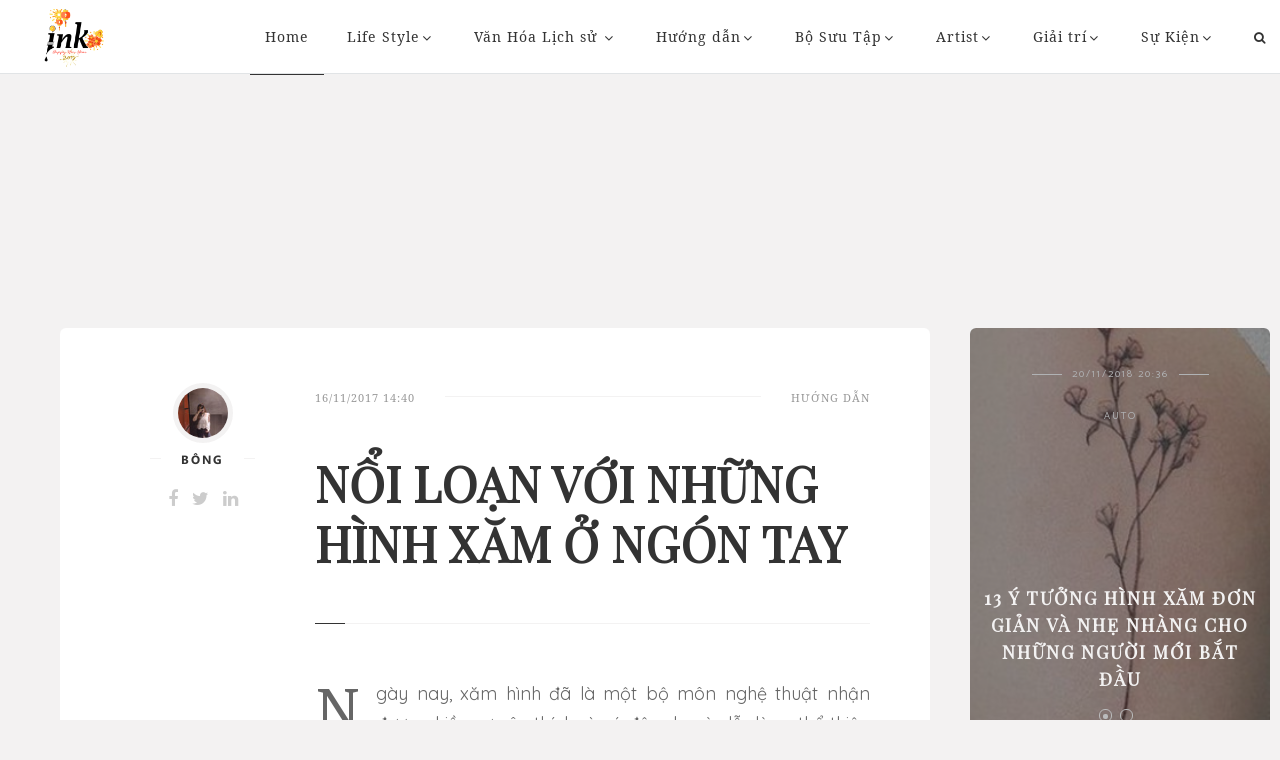

--- FILE ---
content_type: text/html; charset=utf-8
request_url: https://ink.vn/tin/huong-dan-tattoo/NOI-LOAN-VOI-NHUNG-HINH-XAM-O-NGON-TAY.html
body_size: 20217
content:

<!DOCTYPE html>
<html class="no-js" lang="en-US">
    <head profile="//gmpg.org/xfn/11"><meta http-equiv="Content-Type" content="text/html; charset=UTF-8" /><meta name="viewport" content="width=device-width, initial-scale=1.0, maximum-scale=1.0, user-scalable=no" /><title>
	Hình xăm ngón tay đẹp | Hướng dẫn | Ink
</title><meta id="ctl00_MetaKeywords" name="keywords" content="Xu hướng hình xăm" /><meta id="ctl00_MetaDescription" name="description" content="Ngày nay, xăm hình đã là một bộ môn nghệ thuật nhận được nhiều sự yêu thích vì nó độc- lạ và dễ dàng thể thiện được cá tính của mỗi người." />
        <script type="0e2353ad47ecadd49632c467-text/javascript">document.documentElement.className = document.documentElement.className.replace("no-js", "js");</script>
        <link rel="dns-prefetch" href="//fonts.googleapis.com" /><link rel="dns-prefetch" href="//s.w.org" /><link rel="alternate" type="application/rss+xml" title="RSS" href="//ink.vn/rss/recent.xml" />
        <script type="0e2353ad47ecadd49632c467-text/javascript">
            window._wpemojiSettings = { "baseUrl": "https:\/\/s.w.org\/images\/core\/emoji\/2.2.1\/72x72\/", "ext": ".png", "svgUrl": "https:\/\/s.w.org\/images\/core\/emoji\/2.2.1\/svg\/", "svgExt": ".svg", "source": { "concatemoji": "http:\/\/alexgurghis.com\/themes\/regular\/wp-includes\/js\/wp-emoji-release.min.js?ver=4.7.4" } };
            !function (a, b, c) { function d(a) { var b, c, d, e, f = String.fromCharCode; if (!k || !k.fillText) return !1; switch (k.clearRect(0, 0, j.width, j.height), k.textBaseline = "top", k.font = "600 32px Arial", a) { case "flag": return k.fillText(f(55356, 56826, 55356, 56819), 0, 0), !(j.toDataURL().length < 3e3) && (k.clearRect(0, 0, j.width, j.height), k.fillText(f(55356, 57331, 65039, 8205, 55356, 57096), 0, 0), b = j.toDataURL(), k.clearRect(0, 0, j.width, j.height), k.fillText(f(55356, 57331, 55356, 57096), 0, 0), c = j.toDataURL(), b !== c); case "emoji4": return k.fillText(f(55357, 56425, 55356, 57341, 8205, 55357, 56507), 0, 0), d = j.toDataURL(), k.clearRect(0, 0, j.width, j.height), k.fillText(f(55357, 56425, 55356, 57341, 55357, 56507), 0, 0), e = j.toDataURL(), d !== e } return !1 } function e(a) { var c = b.createElement("script"); c.src = a, c.defer = c.type = "text/javascript", b.getElementsByTagName("head")[0].appendChild(c) } var f, g, h, i, j = b.createElement("canvas"), k = j.getContext && j.getContext("2d"); for (i = Array("flag", "emoji4"), c.supports = { everything: !0, everythingExceptFlag: !0 }, h = 0; h < i.length; h++) c.supports[i[h]] = d(i[h]), c.supports.everything = c.supports.everything && c.supports[i[h]], "flag" !== i[h] && (c.supports.everythingExceptFlag = c.supports.everythingExceptFlag && c.supports[i[h]]); c.supports.everythingExceptFlag = c.supports.everythingExceptFlag && !c.supports.flag, c.DOMReady = !1, c.readyCallback = function () { c.DOMReady = !0 }, c.supports.everything || (g = function () { c.readyCallback() }, b.addEventListener ? (b.addEventListener("DOMContentLoaded", g, !1), a.addEventListener("load", g, !1)) : (a.attachEvent("onload", g), b.attachEvent("onreadystatechange", function () { "complete" === b.readyState && c.readyCallback() })), f = c.source || {}, f.concatemoji ? e(f.concatemoji) : f.wpemoji && f.twemoji && (e(f.twemoji), e(f.wpemoji))) }(window, document, window._wpemojiSettings);
        </script>
        <link href="https://fonts.googleapis.com/css?family=Playfair+Display|Quicksand" rel="stylesheet" />
		<style type="text/css">
		    img.wp-smiley,img.emoji {display: inline !important;border: none !important;box-shadow: none !important;height: 1em !important;width: 1em !important;margin: 0 .07em !important;vertical-align: -0.1em !important;background: none !important;padding: 0 !important;}
		</style>
        <link rel="stylesheet" href="//static.ink.vn/plugins/contact-form-7/includes/css/styles.css?ver=4.6.1" type="text/css" media="all" /><link rel="stylesheet" href="//static.ink.vn/plugins/livedojo/css.css?ver=1.0" type="text/css" media="screen" /><link rel="stylesheet" href="//static.ink.vn/plugins/woocommerce/assets/css/woocommerce-layout.css?ver=2.6.14" type="text/css" media="all" /><link rel="stylesheet" href="//static.ink.vn/plugins/woocommerce/assets/css/woocommerce-smallscreen.css?ver=2.6.14" type="text/css" media="only screen and (max-width: 768px)" /><link rel="stylesheet" href="//static.ink.vn/plugins/woocommerce/assets/css/woocommerce.css?ver=2.6.14" type="text/css" media="all" /><link rel="stylesheet" href="//static.ink.vn/themes/regular/genericons/genericons.css?ver=4.7.4" type="text/css" media="all" /><link rel="stylesheet" href="//static.ink.vn/themes/regular/style.css?ver=4.7.4" type="text/css" media="all" /><link rel="stylesheet" href="//static.ink.vn/themes/regular/css/plugins/bootstrap.min.css?ver=4.7.4" type="text/css" media="all" /><link rel="stylesheet" href="//static.ink.vn/themes/regular/css/plugins/plugins.css?ver=4.7.4" type="text/css" media="all" /><link rel="stylesheet" href="//static.ink.vn/themes/regular/css/style.css?ver=4.7.4" type="text/css" media="all" /><link rel="stylesheet" href="//static.ink.vn/themes/regular/css/responsive.css?ver=4.7.4" type="text/css" media="all" /><link rel="stylesheet" href="//static.ink.vn/themes/regular/css/font-awesome.min.css?ver=5.0.1" type="text/css" media="all" /><link rel="stylesheet" href="//static.ink.vn/themes/regular/css/flexslider.min.css?ver=5.0.1" type="text/css" media="all" /><link rel="stylesheet" href="//static.ink.vn/themes/regular/css/custom-styles.css?ver=4.7.4" type="text/css" media="all" /><link rel="stylesheet" href="https://fonts.googleapis.com/css?family=Catamaran%3A400%2C700%2C900%7CDomine%3A400%2C700&amp;subset=latin%2Clatin-ext&amp;ver=1.0.0" type="text/css" media="all" /><link rel="stylesheet" href="//static.ink.vn/themes/regular/fix.css?1.5.2" type="text/css" media="all" />
        <script type="0e2353ad47ecadd49632c467-text/javascript" src='//static.ink.vn/js/jquery/jquery.js?ver=1.12.4'></script>
        <script type="0e2353ad47ecadd49632c467-text/javascript" src='//static.ink.vn/js/jquery/jquery-migrate.min.js?ver=1.4.1'></script>
        
    <script type="0e2353ad47ecadd49632c467-text/javascript">var ismobile = jQuery(window).width() < 1010;</script>
        <style id='custom-style-inline-css' type='text/css'>
      .top-carousel:after {background-image: url(//static.ink.vn/themes/regular/images/icons/logo-landing-white.png);}
      body a,.blog-title a:hover,.main-menu ul.sub-menu a:hover,.post-meta a,.regular-search-card-image .regular-search-card-link:hover,.regular-search-card-body h2 a:hover,.regular-search-card-body-meta a:hover,.regular-post-read-more:hover,.regular-search-card-body .entry-title a:hover,.post-navigation h4 a:hover,.post-content blockquote:after,.comments-title-link a,.comment-header h4 a:hover,.pingbacklist a:hover,.comments-nav a:hover,.comment-respond form label span,.wrapper .search-button:hover .genericon,.footer .search-button:hover .genericon,.archive-navigation a:hover,.widget_archive li a:hover,.widget_categories li a:hover,.widget_meta li a:hover,.widget_nav_menu li a:hover,.widget_pages li a:hover,#wp-calendar thead th,#wp-calendar tfoot a:hover,.footer-container .footer-menu li.current_page_item > a,.footer-container .footer-menu li.current-menu-item > a,.credits .sep,.credits p a:hover,.search-toggle.active,.mobile-search .search-button:hover,.woocommerce ul.products li.product .price,.woocommerce-error:before, .woocommerce-info:before, .woocommerce-message:before,.woocommerce .woocommerce-ordering:after,.main-menu ul.sub-menu li.current-menu-item a, .main-menu ul.sub-menu li.current_page_item a,.main-menu ul.children li.current-menu-item a, .main-menu ul.children li.current_page_item a,.regular-menu-second-background-Light .main-menu a,.navbar-fixed .regular-menu-sticky-background-Light .main-menu a,#mini-cart-content ul.product_list_widget li a:hover,#mini-cart-content ul.product_list_widget li:hover > a,.navbar-fixed .regular-menu-sticky-background-Light .regular-menu-shopping-cart,.navbar-fixed .regular-menu-sticky-background-Dark .main-menu li ul li a,.regular-menu-second-background-Light .main-menu li ul li a,.regular-menu-second-background-Dark .main-menu li ul li a { color: #6eabb0;}
                .top-menu-icons:hover,.footer .widget ul li a:hover { color: #6eabb0 !important;}
                blockquote,input[type='text']:focus, input[type='password']:focus, input[type='date']:focus, input[type='datetime']:focus, input[type='email']:focus, input[type='number']:focus, input[type='search']:focus, input[type='tel']:focus, input[type='time']:focus, input[type='url']:focus, textarea:focus,.main-menu li:hover > a::after,.post-meta a:hover,.post-tags a:hover:before,.tagcloud a:hover:before,.pingbacks-title,.wrapper .search-field:focus,.footer .search-field:focus,.pagination a:hover,.pagination a.current,.footer .tagcloud a:hover:before,.credits p a:hover,.single-content,.woocommerce-error, .woocommerce-info, .woocommerce-message { border-color: #6eabb0;}
                .sticky-post:after {border-left-color: #6eabb0;border-right-color: #6eabb0;}
                .bg-red,.top-menu-icons span.count-wishlist, .top-menu-icons span.count-cart,.regular-menu-shopping-cart span.count-cart,.sticky-post,.regular-search-card-image .flex-control-paging li a.flex-active,.regular-search-card-image .flex-control-paging li a:hover,.regular-categories-post a,.regular-categories-post span,.regular-post-read-more:hover:after,.post-content .page-links a:hover,.post-tags a:hover,.tagcloud a:hover,.post-content input[type='submit']:hover,.post-content input[type='reset']:hover,.post-content input[type='button']:hover,.bypostauthor .comment-author-icon,.comment-respond input[type='submit']:hover,.cd-top,.cd-top:hover,.pagination a:hover,.pagination a.current,#infinite-handle span:hover,.footer-container .footer-menu a:after,.nav-toggle.active .bar,.footer .tagcloud a:hover,.woocommerce span.onsale,.woocommerce a.button.alt,.woocommerce button.button.alt, .woocommerce input.button.alt,.woocommerce .widget_price_filter .ui-slider .ui-slider-handle,.woocommerce .widget_price_filter .ui-slider .ui-slider-range,.icon-mobile-menu span.icon-wrap.regular-bottom-line:after,.navbar-fixed .regular-menu-sticky-background-Light .regular-menu-shopping-cart span.count-cart {background-color: #6eabb0;}
                body a:hover { color: #2ec6ba;}
                .woocommerce #respond input#submit.alt:hover, .woocommerce a.button.alt:hover, .woocommerce button.button.alt:hover, .woocommerce input.button.alt:hover {background-color: #2ec6ba;}
                .article-excerpt > p {text-align: justify;}
</style>  
    
        <!--<script type='text/javascript'>
    /* <![CDATA[ */
    var wc_add_to_cart_params = { "ajax_url": "\/themes\/regular\/wp-admin\/admin-ajax.php", "wc_ajax_url": "\/themes\/regular\/?wc-ajax=%%endpoint%%", "i18n_view_cart": "View Cart", "cart_url": "http:\/\/alexgurghis.com\/themes\/regular\/cart\/", "is_cart": "", "cart_redirect_after_add": "no" };
    /* ]]> */
</script>-->
        
        <!--<link rel="https://api.w.org/" href="//alexgurghis.com/themes/regular/wp-json/" />-->
        <!--<link rel="EditURI" type="application/rsd+xml" title="RSD" href="//alexgurghis.com/themes/regular/xmlrpc.php?rsd" /><link rel="wlwmanifest" type="application/wlwmanifest+xml" href="//alexgurghis.com/themes/regular/wp-includes/wlwmanifest.xml" /> -->
        <meta name="generator" content="Fashion site" />
        <!--<meta name="generator" content="WooCommerce 2.6.14" />-->
        
    <meta property="og:url" content="http://ink.vn/tin/huong-dan-tattoo/NOI-LOAN-VOI-NHUNG-HINH-XAM-O-NGON-TAY.html" />
    <meta property="og:site_name" content="Fashion" />
    <meta property="og:image" content="http://static.ink.vn/upload/news/17/11/16/23667598_307300113099428_6462185734609567744_n_FQCQ.jpg?w=800&encoder=wic&subsampling=444" />
    <meta property="og:title" content="NỔI LOẠN VỚI NHỮNG HÌNH XĂM Ở NGÓN TAY" />
    <meta property="og:description" content="Ngày nay, xăm hình đã là một bộ môn nghệ thuật nhận được nhiều sự yêu thích vì nó độc- lạ và dễ dàng thể thiện được cá tính của mỗi người." />
    <meta property="article:published_time" content="2017-11-16T14:40:28T+07:00" />
    <meta property="article:section" content="Hướng dẫn" />
    <script type="application/ld+json">{
        "@context": "http://schema.org","@type": "NewsArticle",
        "mainEntityOfPage": {"@type": "WebPage","@id": "http://ink.vn/tin/huong-dan-tattoo/NOI-LOAN-VOI-NHUNG-HINH-XAM-O-NGON-TAY.html"},
        "headline": "NỔI LOẠN VỚI NHỮNG HÌNH XĂM Ở NGÓN TAY",
        "image": {"@type": "ImageObject","url": "http://static.ink.vn/upload/news/17/11/16/23667598_307300113099428_6462185734609567744_n_FQCQ.jpg?w=800&encoder=wic&subsampling=444","height": 0,"width": 800},
        "datePublished": "2017-11-16T14:40:28+07:00",
        "dateModified": "2017-11-16T14:45:38T+07:00",
        "author": {"@type": "WebPage","name": "ink.vn"},
        "publisher": {"@type": "Organization","name": "ink.vn","logo": {"@type": "ImageObject","url": "http://ink.vn/images/logo-2.png","width": 374}},
        "description": "Ngày nay, xăm hình đã là một bộ môn nghệ thuật nhận được nhiều sự yêu thích vì nó độc- lạ và dễ dàng thể thiện được cá tính của mỗi người."
    }</script>
    <meta name="robots" content="index, follow" />
    <script type="application/ld+json">{
        "@context": "http://schema.org","@type": "BreadcrumbList","itemListElement": [
            { "@type": "ListItem","position": 1,"item": {"@id": "http://ink.vn", "name": "ink.vn", "image": "http://ink.vn/images/logo-2.png" } },
            { "@type": "ListItem","position": 3,"item": {"@id": "http://ink.vn/tin/huong-dan-tattoo/","name": "Hướng dẫn", "image": "http://ink.vn/images/logo-2.png" } }
        ]
    }</script>
    <link rel="canonical" href="https://ink.vn/tin/huong-dan-tattoo/NOI-LOAN-VOI-NHUNG-HINH-XAM-O-NGON-TAY.html" />
    <script type="0e2353ad47ecadd49632c467-text/javascript">var newsid = 21021;</script>
    <script type="0e2353ad47ecadd49632c467-text/javascript">
        window.fbAsyncInit = function() {
            FB.init({
                appId      : '1590525624578045',cookie: true,
                xfbml      : true,
                version    : 'v2.7'
            });
        };
    </script>
    <script src="https://apis.google.com/js/platform.js" async defer type="0e2353ad47ecadd49632c467-text/javascript"></script>
    <style type="text/css">
        #abody img {height: auto!important;}
    </style>
    <script async='async' src='https://www.googletagservices.com/tag/js/gpt.js' type="0e2353ad47ecadd49632c467-text/javascript"></script>
    <script type="0e2353ad47ecadd49632c467-text/javascript">
            var googletag = googletag || {};
            googletag.cmd = googletag.cmd || [];
    </script>

    <script type="0e2353ad47ecadd49632c467-text/javascript">
        googletag.cmd.push(function () {
            if (ismobile) { googletag.defineSlot('/93656639/ink.vn-300x250-mobile-Topbanner', [300, 250], 'div-gpt-ad-1529310396430-0').addService(googletag.pubads()); }
            googletag.defineSlot('/93656639/ink.vn-300x600-stickyright-article', [300, 600], 'div-gpt-ad-1527587687676-0').addService(googletag.pubads());
            googletag.defineSlot('/93656639/ink.vn-336x280-article-footer', [336, 280], 'div-gpt-ad-1527587687676-1').addService(googletag.pubads());
            googletag.defineSlot('/93656639/ink.vn-336x280-mid1-article', [336, 280], 'div-gpt-ad-1527587687676-2').addService(googletag.pubads());
            googletag.defineSlot('/93656639/ink.vn-336x280-mid2-article', [336, 280], 'div-gpt-ad-1527587687676-3').addService(googletag.pubads());
            googletag.defineSlot('/93656639/ink.vn-728x90-article-sapo', [728, 90], 'div-gpt-ad-1527587687676-4').addService(googletag.pubads());
            googletag.defineSlot('/93656639/ink.vn-970x90-article-topbanner', [970, 90], 'div-gpt-ad-1527587687676-5').addService(googletag.pubads());
            googletag.pubads().enableSingleRequest();
            googletag.pubads().collapseEmptyDivs();
            googletag.enableServices();
        });
    </script>
    <style type="text/css">
        .article-intro .title {font-family: 'Playfair Display', serif;}
        .regular-excerpt-block,.article-content, .article-content * {font-family: 'Quicksand', serif;font-size: 22px;}
        .regular-excerpt-block {text-align: justify;}
        .card .article-author:before, .card .article-author:after {display: none;}
        .post-content .full-content .article p * {font-size: 18px;}.post-content .full-content .article strong {font-weight: bold;}
    </style>

        
        <!--<link rel="alternate" type="application/json+oembed" href="//alexgurghis.com/themes/regular/wp-json/oembed/1.0/embed?url=http%3A%2F%2Falexgurghis.com%2Fthemes%2Fregular%2F" /><link rel="alternate" type="text/xml+oembed" href="//alexgurghis.com/themes/regular/wp-json/oembed/1.0/embed?url=http%3A%2F%2Falexgurghis.com%2Fthemes%2Fregular%2F&amp;format=xml" />-->
        
        <!--[if lte IE 9]><link rel="stylesheet" type="text/css" href="/plugins/js_composer/assets/css/vc_lte_ie9.min.css" media="screen" /><![endif]-->
        <noscript><style type="text/css"> .wpb_animate_when_almost_visible { opacity: 1; }</style></noscript>
        <script src="//static.ink.vn/js/infinite-scroll.pkgd.min.js" type="0e2353ad47ecadd49632c467-text/javascript"></script>	
        <style type="text/css">.top-search {border-bottom: none;}.widget.widget_regular_social_links {display: none;}</style>
        <script type="0e2353ad47ecadd49632c467-text/javascript">
            (function (i, s, o, g, r, a, m) {
                i['GoogleAnalyticsObject'] = r; i[r] = i[r] || function () {
                    (i[r].q = i[r].q || []).push(arguments)
                }, i[r].l = 1 * new Date(); a = s.createElement(o),
                m = s.getElementsByTagName(o)[0]; a.async = 1; a.src = g; m.parentNode.insertBefore(a, m)
            })(window, document, 'script', 'https://www.google-analytics.com/analytics.js', 'ga');

            ga('create', 'UA-106548294-1', 'auto');
            ga('send', 'pageview');
        </script>
        <meta property="article:publisher" content="https://www.facebook.com/Inkdotvn/" /><meta property="article:author" content="https://www.facebook.com/Inkdotvn/" /><meta property="fb:pages" content="238143586661075" />
        <style type="text/css">.top-carousel .item h1 { font-family: NotoSerif;}</style>
        <!-- Google Tag Manager -->
<script type="0e2353ad47ecadd49632c467-text/javascript">(function (w, d, s, l, i) {
w[l] = w[l] || []; w[l].push({
'gtm.start':
new Date().getTime(), event: 'gtm.js'
}); var f = d.getElementsByTagName(s)[0],
j = d.createElement(s), dl = l != 'dataLayer' ? '&l=' + l : ''; j.async = true; j.src =
'https://www.googletagmanager.com/gtm.js?id=' + i + dl; f.parentNode.insertBefore(j, f);
})(window, document, 'script', 'dataLayer', 'GTM-TQW3TXD');</script>
<!-- End Google Tag Manager -->
<script async src="//pagead2.googlesyndication.com/pagead/js/adsbygoogle.js" type="0e2353ad47ecadd49632c467-text/javascript"></script>
<script type="0e2353ad47ecadd49632c467-text/javascript">
  (adsbygoogle = window.adsbygoogle || []).push({
    google_ad_client: "ca-pub-6541782740814800",
    enable_page_level_ads: true
  });
</script>
        <style type="text/css">
            .ads > div { margin: 5px auto;} header .ads {margin-top: 10px;}
            .post-item .post-title,.card .article-title {font-family: 'Playfair Display', serif;}
            .top-carousel .item h1 {line-height: 40pt;font-family: 'Playfair Display', serif;}
        </style>
	</head>
	<body class="post-template-default single single-post postid-1712 single-format-video has-featured-image wpb-js-composer js-comp-ver-5.0.1 vc_responsive" ><form method="post" action="/tin/huong-dan-tattoo/NOI-LOAN-VOI-NHUNG-HINH-XAM-O-NGON-TAY.html" id="aspnetForm">
<div class="aspNetHidden">
<input type="hidden" name="__VIEWSTATE" id="__VIEWSTATE" value="KlUxSXZ4bc+gPZljCiA+dAB79lyiVykJT108RqTyz+J1wysvn9oksbZUZrdEIeLxw8/bm6/6EMuc4JXgikBexX2gZZFdyTO8BzTha5094uvCpP/9wDLfWbleQGKteQIf" />
</div>

<script type="0e2353ad47ecadd49632c467-text/javascript">
//<![CDATA[
var theForm = document.forms['aspnetForm'];
if (!theForm) {
    theForm = document.aspnetForm;
}
function __doPostBack(eventTarget, eventArgument) {
    if (!theForm.onsubmit || (theForm.onsubmit() != false)) {
        theForm.__EVENTTARGET.value = eventTarget;
        theForm.__EVENTARGUMENT.value = eventArgument;
        theForm.submit();
    }
}
//]]>
</script>


<script src="/WebResource.axd?d=pynGkmcFUV13He1Qd6_TZCDFZbFGQ75DA_JOevIEKBA4SqQSVLHjpjMn_NL74rd1oAO0c4R1Aowszji2PEJI_A2&amp;t=636765175280000000" type="0e2353ad47ecadd49632c467-text/javascript"></script>

        <!-- Google Tag Manager (noscript) -->
<noscript><iframe src="https://www.googletagmanager.com/ns.html?id=GTM-TQW3TXD"
height="0" width="0" style="display:none;visibility:hidden"></iframe></noscript>
<!-- End Google Tag Manager (noscript) -->
	<!-- preloader -->
	    
	    <!-- page content -->
    	<div class="page-content regular-default-header regular-default-slider-header   " id="page">
		    <!-- header -->
		    <header class="    "  >
			    <!-- Main navigation -->
			    <nav class="navbar navbar-default transparent-bg navbar-fixed-top">
			        <div class="container-fluid">
				        <!-- Brand and toggle get grouped for better mobile display -->
				        <div class="navbar-header">
				            <button id="mobile-menu" type="button" class="navbar-toggle collapsed">
					            <span class="sr-only">Toggle navigation</span>
					            <span class="icon-bar"></span>
					            <span class="icon-bar"></span>
					            <span class="icon-bar"></span>
				            </button>
                            <a class="navbar-brand" href="/">
                                <img src="//static.ink.vn/images/Ink-tet-2019-site.png?1" alt="template-logo" class="first-logo">
                                <img src="//static.ink.vn/images/Ink-tet-2019-site.png?1" alt="template-logo" class="second-logo">
                            </a>
				        </div>
				        <!-- Collect the nav links, forms, and other content for toggling -->
				        <div class="collapse navbar-collapse text-center" id="main-menu">
				            <ul class="nav navbar-nav">
				                <li id='menu-item-0' class="menu-item menu-item-type-post_type menu-item-object-page menu-item-home current-menu-item page_item current_page_item current-menu-ancestor current-menu-parent current_page_parent current_page_ancestor"><a href="/">Home</a>
				                <li id="menu-item-1" class="menu-item menu-item-type-post_type menu-item-object-page page_item menu-item-has-children"><a href="/tin/thao-luan-tattoo/" title="Life Style">Life Style</a>
				                    <ul class="sub-menu">
				                    </ul>
				                </li>
				                <li id="menu-item-2" class="menu-item menu-item-type-post_type menu-item-object-page page_item menu-item-has-children"><a href="/tin/van-hoa-lich-su/" title="Văn Hóa Lịch sử ">Văn Hóa Lịch sử </a>
				                    <ul class="sub-menu">
				                    </ul>
				                </li>
				                <li id="menu-item-3" class="menu-item menu-item-type-post_type menu-item-object-page page_item menu-item-has-children"><a href="/tin/huong-dan-tattoo/" title="Hướng dẫn">Hướng dẫn</a>
				                    <ul class="sub-menu">
				                        <li id="menu-item-11" class="menu-item menu-item-type-post_type menu-item-object-page menu-item-home page_item"><a href="/tin/Huong-dan-tho-xam/" title="Hướng dẫn thợ xăm">Hướng dẫn thợ xăm</a></li>
				                    </ul>
				                </li>
				                <li id="menu-item-9" class="menu-item menu-item-type-post_type menu-item-object-page page_item menu-item-has-children"><a href="/tin/bo-suu-tap/" title="Bộ Sưu Tập">Bộ Sưu Tập</a>
				                    <ul class="sub-menu">
				                    </ul>
				                </li>
				                <li id="menu-item-7" class="menu-item menu-item-type-post_type menu-item-object-page page_item menu-item-has-children"><a href="/tin/Artist/" title="Artist">Artist</a>
				                    <ul class="sub-menu">
				                    </ul>
				                </li>
				                <li id="menu-item-10" class="menu-item menu-item-type-post_type menu-item-object-page page_item menu-item-has-children"><a href="/tin/Giai-tri/" title="Giải trí">Giải trí</a>
				                    <ul class="sub-menu">
				                    </ul>
				                </li>
				                <li id="menu-item-8" class="menu-item menu-item-type-post_type menu-item-object-page page_item menu-item-has-children"><a href="/tin/Su-Kien/" title="Sự Kiện">Sự Kiện</a>
				                    <ul class="sub-menu">
				                    </ul>
				                </li>
                                <li class="search-item">
                                    <div method="get" class="top-search" action="/">
						                <div class="form-group">
						                    <input type="search" class="form-control" name="s" id="search-main" autocomplete="off" placeholder="Từ khóa" value="">
						                </div>
					                    <button class="search-btn" type="button"><i class="fa fa-search" aria-hidden="true"></i></button>
					                </div>

					                <button class="search-btn" id="switchSearch"><i class="fa fa-search" aria-hidden="true"></i></button>
					            </li>
				            </ul>
                            <!-- second navigation for mobile -->
				            <div class="second-navigation visible-xs">
					            <div class="container">
				                  	<ul class="list-inline text-uppercase pull-left categories-nav">
						                <li id="menu-item-1" class="menu-item menu-item-type-taxonomy menu-item-object-category menu-item-1810"><a href="/tin/thao-luan-tattoo/" title="Life Style">Life Style</a></li>
						                <li id="menu-item-2" class="menu-item menu-item-type-taxonomy menu-item-object-category menu-item-1810"><a href="/tin/van-hoa-lich-su/" title="Văn Hóa Lịch sử ">Văn Hóa Lịch sử </a></li>
						                <li id="menu-item-3" class="menu-item menu-item-type-taxonomy menu-item-object-category menu-item-1810"><a href="/tin/huong-dan-tattoo/" title="Hướng dẫn">Hướng dẫn</a></li>
						                <li id="menu-item-9" class="menu-item menu-item-type-taxonomy menu-item-object-category menu-item-1810"><a href="/tin/bo-suu-tap/" title="Bộ Sưu Tập">Bộ Sưu Tập</a></li>
						                <li id="menu-item-7" class="menu-item menu-item-type-taxonomy menu-item-object-category menu-item-1810"><a href="/tin/Artist/" title="Artist">Artist</a></li>
						                <li id="menu-item-10" class="menu-item menu-item-type-taxonomy menu-item-object-category menu-item-1810"><a href="/tin/Giai-tri/" title="Giải trí">Giải trí</a></li>
						                <li id="menu-item-8" class="menu-item menu-item-type-taxonomy menu-item-object-category menu-item-1810"><a href="/tin/Su-Kien/" title="Sự Kiện">Sự Kiện</a></li>
					                </ul>
					                <ul class="pull-right list-inline social-nav">
					                    <li><a href="#"><i class="fa fa-facebook-official"></i></a></li>
					                    <li><a href="#"><i class="fa fa-twitter-square"></i></a></li>
					                    <li><a href="#"><i class="fa fa-instagram"></i></a></li>
					                </ul>
					            </div>
				            </div>
				        </div><!-- /.navbar-collapse -->
			        </div><!-- /.container-fluid -->
			    </nav>
                
    <div class="ads" style="margin-top: 100px;">
        <script type="0e2353ad47ecadd49632c467-text/javascript">
            if(ismobile) {
                document.write("<!-- /93656639/ink.vn-300x250-mobile-Topbanner --><div id='div-gpt-ad-1529310396430-0' style='height:250px; width:300px;'><scr"+"ipt>googletag.cmd.push(function() { googletag.display('div-gpt-ad-1529310396430-0'); });</scr"+"ipt></div>")
            }else {
                document.write("<!-- /93656639/ink.vn-970x90-article-topbanner --><div id='div-gpt-ad-1527587687676-5' style='height:90px; width:970px;'><scr"+"ipt>googletag.cmd.push(function () { googletag.display('div-gpt-ad-1527587687676-5'); });</scr"+"ipt></div>")
            }
        </script>
        
    </div>
			    
		    </header><!-- /.header -->
	        <!-- page main content -->
	        <main class="main-content  post-content">
	            <div class="container-fluid">
	                
    <div class="row">
        <div class="col-lg-9 col-sm-12 full-content">
            <!-- article full content -->
            <article class="article">
                <div class="row">
                    <!-- article intro -->
                    <div class="col-lg-3 col-md-3 text-center">
                        <div class="about-author">
                            <img src="http://static.ink.vn/upload/news/18/05/10/31306791_2073249286282889_7335417296572624086_n_JPDB.jpg?w=60&h=60&crop=auto&scale=both&encoder=wic&subsampling=444" alt="Bông" class="img-circle">
                            <h5 class="author text-uppercase"><span>Bông</span></h5>
                            <ul class="list-inline author-socials">
                                <li><a href="#"><i class="fa fa-facebook"></i></a></li>
                                <li><a href="#"><i class="fa fa-twitter"></i></a></li>
                                <li><a href="#"><i class="fa fa-linkedin"></i></a></li>
                            </ul>
                        </div>
                    </div>
                    <div class="col-lg-9 col-md-9">
                        <div class="article-intro">
                            <ul class="list-inline text-uppercase">
                                <li class="pull-left"><span>16/11/2017 14:40</span></li>
                                <li class="pull-right"><a href="/tin/huong-dan-tattoo/" rel="category tag">Hướng dẫn</a></li>
                            </ul>
                            <div class="clearfix"></div>
                            <h1 class="title">NỔI LOẠN VỚI NHỮNG HÌNH XĂM Ở NGÓN TAY</h1>
                            <div class="regular-excerpt-block"><p>Ngày nay, xăm hình đã là một bộ môn nghệ thuật nhận được nhiều sự yêu thích vì nó độc- lạ và dễ dàng thể thiện được cá tính của mỗi người.</p></div>
                            <div class="ads">
                                <!-- /93656639/ink.vn-728x90-article-sapo -->
                                <div id='div-gpt-ad-1527587687676-4' style='height:90px; width:728px;'><script type="0e2353ad47ecadd49632c467-text/javascript">googletag.cmd.push(function () { googletag.display('div-gpt-ad-1527587687676-4'); });</script></div>
                            </div>
                        </div>
                    </div>
                    <!-- /.article intro -->
                </div>
                <!-- article middle image -->
                <div class="row">
                    <div class="col-lg-12 col-md-12" id="divAvatar">
                        
                        <figure class="thumbnail-xl"><img src="http://static.ink.vn/upload/news/17/11/16/23667598_307300113099428_6462185734609567744_n_FQCQ.jpg?w=1000&encoder=wic&subsampling=444" alt="" class="img-responsive"></figure>   
                    </div>
                </div><!-- article middle image -->
                <!-- rest of article content -->
                <div class="row">
                    <div class="col-lg-offset-3 col-lg-9">
                        <div class="article-content" id="abody">
                            <p style="text-align: justify;"><span style="margin: 0px; line-height: 115%; font-family: &quot;Times New Roman&quot;,&quot;serif&quot;; font-size: 20pt;"><font color="#000000">Xăm ở ng&oacute;n tay l&agrave; sự lựa chọn v&ocirc; c&ugrave;ng th&uacute; vị bởi vị tr&iacute; dễ thấy, mang lại n&eacute;t thu h&uacute;t đặc biệt d&agrave;nh cho chủ nh&acirc;n sở hữu.</font></span></p>

<p style="text-align: center;"><img alt="" src="http://static.ink.vn/upload/news/17/11/16/23507879_538050943209247_5263017070131412992_n_DHGT.jpg?w=630&encoder=wic&subsampling=444" style="width: 600px; height: 600px;"></p>

<p style="margin: 0px 0px 13px; text-align: justify;"><span style="margin: 0px; line-height: 115%; font-family: &quot;Times New Roman&quot;,&quot;serif&quot;; font-size: 20pt;"><font color="#000000">Những h&igrave;nh xăm kết hợp với c&aacute; t&iacute;nh của bản th&acirc;n cũng như những &yacute; tưởng m&agrave; m&igrave;nh y&ecirc;u th&iacute;ch sẽ khiến cho c&aacute;c anh ch&agrave;ng-c&ocirc; n&agrave;ng c&agrave;ng th&ecirc;m tự tin v&agrave; th&uacute; vị.</font></span></p>

<p style="margin: 0px 0px 13px; text-align: center;"><span style="margin: 0px; line-height: 115%; font-family: &quot;Times New Roman&quot;,&quot;serif&quot;; font-size: 20pt;"><font color="#000000"><img alt="" src="http://static.ink.vn/upload/news/17/11/16/23498061_1970514763171216_6194106915513958400_n_BQSC.jpg?w=630&encoder=wic&subsampling=444" style="width: 600px; height: 600px;"></font></span></p>

<p style="margin: 0px 0px 13px; text-align: justify;"><span style="margin: 0px; line-height: 115%; font-family: &quot;Times New Roman&quot;,&quot;serif&quot;; font-size: 20pt;"><font color="#000000">C&aacute;c nghệ sĩ đ&atilde; s&aacute;ng tạo l&ecirc;n những dấu ấn đặc biệt ph&ugrave; hợp cho từng ti&ecirc;u ch&iacute; của mỗi người, c&oacute; thể l&agrave; những ch&uacute; bướm bay hờ hững tr&ecirc;n ng&oacute;n tay, những b&ocirc;ng hoa nhỏ xinh h&atilde;y những k&iacute; tự la m&atilde; khiến cho người kh&aacute;c kh&ocirc;ng thể rời mắt được. H&atilde;y c&ugrave;ng nhau t&igrave;m hiểu nh&eacute;.</font></span></p>

<p style="margin: 0px 0px 13px; text-align: center;"><span style="margin: 0px; line-height: 115%; font-family: &quot;Times New Roman&quot;,&quot;serif&quot;; font-size: 20pt;"><font color="#000000"><img alt="" src="http://static.ink.vn/upload/news/17/11/16/23416757_1921200371430585_3125452374223618048_n_NEFN.jpg?w=630&encoder=wic&subsampling=444" style="width: 600px; height: 600px;"></font></span></p>

<p style="margin: 0px 0px 13px; text-align: center;"><span style="margin: 0px; line-height: 115%; font-family: &quot;Times New Roman&quot;,&quot;serif&quot;; font-size: 20pt;"><font color="#000000"><img alt="" src="http://static.ink.vn/upload/news/17/11/16/23498355_127563834586044_4055291993281003520_n_XXOB.jpg?w=630&encoder=wic&subsampling=444" style="width: 600px; height: 600px;"></font></span></p>

<p style="margin: 0px 0px 13px; text-align: center;"><span style="margin: 0px; line-height: 115%; font-family: &quot;Times New Roman&quot;,&quot;serif&quot;; font-size: 20pt;"><font color="#000000"><img alt="" src="http://static.ink.vn/upload/news/17/11/16/23498631_1128997303869451_4159875104068599808_n_KFCS.jpg?w=630&encoder=wic&subsampling=444" style="width: 600px; height: 600px;"></font></span></p>

<p style="margin: 0px 0px 13px; text-align: center;"><span style="margin: 0px; line-height: 115%; font-family: &quot;Times New Roman&quot;,&quot;serif&quot;; font-size: 20pt;"><font color="#000000"><img alt="" src="http://static.ink.vn/upload/news/17/11/16/23498642_126750994668036_834072783343321088_n_QHGH.jpg?w=630&encoder=wic&subsampling=444" style="width: 600px; height: 600px;"></font></span></p>

<p style="margin: 0px 0px 13px; text-align: center;"><span style="margin: 0px; line-height: 115%; font-family: &quot;Times New Roman&quot;,&quot;serif&quot;; font-size: 20pt;"><font color="#000000"><img alt="" src="http://static.ink.vn/upload/news/17/11/16/23498826_2070203519857704_98463031498899456_n_NAZR.jpg?w=630&encoder=wic&subsampling=444" style="width: 600px; height: 600px;"></font></span></p>

<p style="margin: 0px 0px 13px; text-align: center;"><span style="margin: 0px; line-height: 115%; font-family: &quot;Times New Roman&quot;,&quot;serif&quot;; font-size: 20pt;"><font color="#000000"><img alt="" src="http://static.ink.vn/upload/news/17/11/16/23498846_305595046608850_29004120308318208_n_SPZK.jpg?w=630&encoder=wic&subsampling=444" style="width: 600px; height: 600px;"></font></span></p><div class='ads'><!-- /93656639/ink.vn-336x280-mid1-article --><div id='div-gpt-ad-1527587687676-2' style='height:280px; width:336px;'><script type="0e2353ad47ecadd49632c467-text/javascript">googletag.cmd.push(function() { googletag.display('div-gpt-ad-1527587687676-2'); });</script></div></div>

<p style="margin: 0px 0px 13px; text-align: center;"><span style="margin: 0px; line-height: 115%; font-family: &quot;Times New Roman&quot;,&quot;serif&quot;; font-size: 20pt;"><font color="#000000"><img alt="" src="http://static.ink.vn/upload/news/17/11/16/23498912_293677501139727_6355985650239406080_n_XIIO.jpg?w=630&encoder=wic&subsampling=444" style="width: 600px; height: 600px;"></font></span></p>

<p style="margin: 0px 0px 13px; text-align: center;"><span style="margin: 0px; line-height: 115%; font-family: &quot;Times New Roman&quot;,&quot;serif&quot;; font-size: 20pt;"><font color="#000000"><img alt="" src="http://static.ink.vn/upload/news/17/11/16/23507018_130003771049426_4488252777213984768_n_QNHQ.jpg?w=630&encoder=wic&subsampling=444" style="width: 600px; height: 600px;"></font></span></p>

<p style="margin: 0px 0px 13px; text-align: center;"><span style="margin: 0px; line-height: 115%; font-family: &quot;Times New Roman&quot;,&quot;serif&quot;; font-size: 20pt;"><font color="#000000"><img alt="" src="http://static.ink.vn/upload/news/17/11/16/23507066_753896704797992_5165168738646884352_n_JBMV.jpg?w=630&encoder=wic&subsampling=444" style="width: 600px; height: 600px;"></font></span></p>

<p style="margin: 0px 0px 13px; text-align: center;"><span style="margin: 0px; line-height: 115%; font-family: &quot;Times New Roman&quot;,&quot;serif&quot;; font-size: 20pt;"><font color="#000000"><img alt="" src="http://static.ink.vn/upload/news/17/11/16/23507118_1711866648824588_4795411379181846528_n_AEWR.jpg?w=630&encoder=wic&subsampling=444" style="width: 600px; height: 600px;"></font></span></p>

<p style="margin: 0px 0px 13px; text-align: center;"><span style="margin: 0px; line-height: 115%; font-family: &quot;Times New Roman&quot;,&quot;serif&quot;; font-size: 20pt;"><font color="#000000"><img alt="" src="http://static.ink.vn/upload/news/17/11/16/23507407_319209428555282_1518097375212601344_n_BFNW.jpg?w=630&encoder=wic&subsampling=444" style="width: 600px; height: 600px;"></font></span></p>

<p style="margin: 0px 0px 13px; text-align: center;"><span style="margin: 0px; line-height: 115%; font-family: &quot;Times New Roman&quot;,&quot;serif&quot;; font-size: 20pt;"><font color="#000000"><img alt="" src="http://static.ink.vn/upload/news/17/11/16/23507450_2418188515072830_6286471810712076288_n_MYLR.jpg?w=630&encoder=wic&subsampling=444" style="width: 600px; height: 600px;"></font></span></p>

<p style="margin: 0px 0px 13px; text-align: center;"><span style="margin: 0px; line-height: 115%; font-family: &quot;Times New Roman&quot;,&quot;serif&quot;; font-size: 20pt;"><font color="#000000"><img alt="" src="http://static.ink.vn/upload/news/17/11/16/23507485_1944544892472466_2698061364009631744_n_LGWC.jpg?w=630&encoder=wic&subsampling=444" style="width: 600px; height: 600px;"></font></span></p>

<p style="margin: 0px 0px 13px; text-align: center;"><span style="margin: 0px; line-height: 115%; font-family: &quot;Times New Roman&quot;,&quot;serif&quot;; font-size: 20pt;"><font color="#000000"><img alt="" src="http://static.ink.vn/upload/news/17/11/16/23507901_1896259614023677_8677121620654948352_n_RPBJ.jpg?w=630&encoder=wic&subsampling=444" style="width: 600px; height: 600px;"></font></span></p>

<p style="margin: 0px 0px 13px; text-align: center;"><span style="margin: 0px; line-height: 115%; font-family: &quot;Times New Roman&quot;,&quot;serif&quot;; font-size: 20pt;"><font color="#000000"><img alt="" src="http://static.ink.vn/upload/news/17/11/16/23507837_381965522260749_8680552754063605760_n_ZSGD.jpg?w=630&encoder=wic&subsampling=444" style="width: 600px; height: 600px;"></font></span></p>

<p style="margin: 0px 0px 13px; text-align: center;"><span style="margin: 0px; line-height: 115%; font-family: &quot;Times New Roman&quot;,&quot;serif&quot;; font-size: 20pt;"><font color="#000000"><img alt="" src="http://static.ink.vn/upload/news/17/11/16/23507510_148621775866875_730580620018712576_n_MTUB.jpg?w=630&encoder=wic&subsampling=444" style="width: 600px; height: 600px;"></font></span></p><div class='ads'><!-- /93656639/ink.vn-336x280-mid2-article --><div id='div-gpt-ad-1527587687676-3' style='height:280px; width:336px;'><script type="0e2353ad47ecadd49632c467-text/javascript">googletag.cmd.push(function() { googletag.display('div-gpt-ad-1527587687676-3'); });</script></div></div>

<p style="margin: 0px 0px 13px; text-align: center;"><span style="margin: 0px; line-height: 115%; font-family: &quot;Times New Roman&quot;,&quot;serif&quot;; font-size: 20pt;"><font color="#000000"><img alt="" src="http://static.ink.vn/upload/news/17/11/16/23507539_1768225580138224_2737068488920137728_n_MPIC.jpg?w=630&encoder=wic&subsampling=444" style="width: 600px; height: 600px;"></font></span></p>

<p style="margin: 0px 0px 13px; text-align: center;"><span style="margin: 0px; line-height: 115%; font-family: &quot;Times New Roman&quot;,&quot;serif&quot;; font-size: 20pt;"><font color="#000000"><img alt="" src="http://static.ink.vn/upload/news/17/11/16/23594293_302612653555662_8602601880780013568_n_WRKU.jpg?w=630&encoder=wic&subsampling=444" style="width: 600px; height: 600px;"></font></span></p>

<p style="margin: 0px 0px 13px; text-align: center;"><span style="margin: 0px; line-height: 115%; font-family: &quot;Times New Roman&quot;,&quot;serif&quot;; font-size: 20pt;"><font color="#000000"><img alt="" src="http://static.ink.vn/upload/news/17/11/16/23594114_114888729287208_5871851357471768576_n_YRDF.jpg?w=630&encoder=wic&subsampling=444" style="width: 600px; height: 600px;"></font></span></p>

<p style="margin: 0px 0px 13px; text-align: center;"><span style="margin: 0px; line-height: 115%; font-family: &quot;Times New Roman&quot;,&quot;serif&quot;; font-size: 20pt;"><font color="#000000"><img alt="" src="http://static.ink.vn/upload/news/17/11/16/23594826_1182269681916382_1412213121262551040_n_KUAQ.jpg?w=630&encoder=wic&subsampling=444" style="width: 600px; height: 600px;"></font></span></p>

<p style="margin: 0px 0px 13px; text-align: center;"><span style="margin: 0px; line-height: 115%; font-family: &quot;Times New Roman&quot;,&quot;serif&quot;; font-size: 20pt;"><font color="#000000"><img alt="" src="http://static.ink.vn/upload/news/17/11/16/23667583_164112654328484_1983268562734678016_n_GLAN.jpg?w=630&encoder=wic&subsampling=444" style="width: 600px; height: 600px;"></font></span></p>

<p style="margin: 0px 0px 13px; text-align: center;"><span style="margin: 0px; line-height: 115%; font-family: &quot;Times New Roman&quot;,&quot;serif&quot;; font-size: 20pt;"><font color="#000000"><img alt="" src="http://static.ink.vn/upload/news/17/11/16/23507718_1462137860488372_5720120419285991424_n_QYUE.jpg?w=630&encoder=wic&subsampling=444" style="width: 600px; height: 600px;"></font></span></p>

<p style="margin: 0px 0px 13px; text-align: center;"><span style="margin: 0px; line-height: 115%; font-family: &quot;Times New Roman&quot;,&quot;serif&quot;; font-size: 20pt;"><font color="#000000"><img alt="" src="http://static.ink.vn/upload/news/17/11/16/23667583_164112654328484_1983268562734678016_n_ZABD.jpg?w=630&encoder=wic&subsampling=444" style="width: 600px; height: 600px;"></font></span></p>

<p style="margin: 0px 0px 13px; text-align: center;"><span style="margin: 0px; line-height: 115%; font-family: &quot;Times New Roman&quot;,&quot;serif&quot;; font-size: 20pt;"><font color="#000000"><img alt="" src="http://static.ink.vn/upload/news/17/11/16/23595819_141300589848796_4177859111389495296_n_RVLI.jpg?w=630&encoder=wic&subsampling=444" style="width: 600px; height: 600px;"></font></span></p>

<p style="margin: 0px 0px 13px; text-align: center;"><span style="margin: 0px; line-height: 115%; font-family: &quot;Times New Roman&quot;,&quot;serif&quot;; font-size: 20pt;"><font color="#000000"><img alt="" src="http://static.ink.vn/upload/news/17/11/16/23596454_1920773858188623_4659183189875490816_n_AJQS.jpg?w=630&encoder=wic&subsampling=444" style="width: 600px; height: 600px;"></font></span></p>

<p style="margin: 0px 0px 13px; text-align: center;">&nbsp;</p>

<p style="margin: 0px 0px 13px; text-align: justify;">&nbsp;</p>

<p style="margin: 0px 0px 13px; text-align: right;"><strong><span style="margin: 0px; line-height: 115%; font-family: &quot;Times New Roman&quot;,&quot;serif&quot;; font-size: 20pt;"><font color="#000000">Melody Nguyen (Nguồn: ảnh instagram)</font></span></strong></p>

                            <h3 class="post-tags-heading">Từ khóa</h3>
                            <div class="post-tags">
                                <a href="/tag/xu-huong-hinh-xam.html" rel="tag">Xu hướng hình xăm</a>
                            </div>
                            <div class="ads">
                                <!-- /93656639/ink.vn-336x280-article-footer -->
                                <div id='div-gpt-ad-1527587687676-1' style='height:280px; width:336px;'><script type="0e2353ad47ecadd49632c467-text/javascript">googletag.cmd.push(function () { googletag.display('div-gpt-ad-1527587687676-1'); });</script></div>
                            </div>
                        </div>
                    </div>
                </div><!-- /. rest of article content -->
                <!-- separator -->
                <hr class="article-separator"/>
                
                 <!-- /respond-container -->
            </article><!-- /.article full content -->
            <!-- navigation -->
            
        </div>
        
            
        <!-- sidebar -->
        <div class="col-lg-3 col-sm-6 sidebar post-sidebar">
            <div class="widget widget_regular_recent_posts_cat">
                <div class="widget-content">
                    <div class="owl-carousel sidebar-last-post">
                        <div class="post-item" data-bg="http://static.ink.vn/upload/news/18/11/19/5_CDVB.jpg?w=262&h=589&crop=auto&scale=both&encoder=wic&subsampling=444">
                            <a href="/tin/Giai-tri/13-y-tuong-hinh-xam-don-gian-va-nhe-nhang-cho-nhung-nguoi-moi-bat-dau.html" class="post-lnk"></a>
                            <ul class="article-info list-inline">
                                <li><a href="/tin/Giai-tri/13-y-tuong-hinh-xam-don-gian-va-nhe-nhang-cho-nhung-nguoi-moi-bat-dau.html">20/11/2018 20:36</a></li>
                                <li><a href="/tin/Giai-tri/">Auto</a></li>
                                
                            </ul>
                            <a href="/tin/Giai-tri/13-y-tuong-hinh-xam-don-gian-va-nhe-nhang-cho-nhung-nguoi-moi-bat-dau.html" class="text-uppercase post-title">13 ý tưởng hình xăm đơn giản và nhẹ nhàng cho những người mới bắt đầu </a>
                        </div>
                        <div class="post-item" data-bg="http://static.ink.vn/upload/news/18/11/22/10_LZHL.jpg?w=262&h=589&crop=auto&scale=both&encoder=wic&subsampling=444">
                            <a href="/tin/huong-dan-tattoo/nhung-hinh-xam-phai-di-theo-cap-giup-ban-tro-nen-dac-biet-1.html" class="post-lnk"></a>
                            <ul class="article-info list-inline">
                                <li><a href="/tin/huong-dan-tattoo/nhung-hinh-xam-phai-di-theo-cap-giup-ban-tro-nen-dac-biet-1.html">23/11/2018 09:43</a></li>
                                <li><a href="/tin/huong-dan-tattoo/">Auto</a></li>
                                
                            </ul>
                            <a href="/tin/huong-dan-tattoo/nhung-hinh-xam-phai-di-theo-cap-giup-ban-tro-nen-dac-biet-1.html" class="text-uppercase post-title">Những hình xăm phải đi theo cặp mới giúp bạn trở nên đặc biệt</a>
                        </div>
                    </div>
                </div>
                <div class="clear"></div>
            </div>
            <div class="widget widget_regular_social_links">
                <div class="widget-content">
                    <h4 class="sidebar-menu-title text-center">Follow Us</h4>
                    <span class="follow-icon" data-bg="http://static.ink.vn/themes/regular/images/icons/mail_logo.png" ></span>
                    <h3>Subscribe to our free daily newsletter and never miss a post.</h3>
                    <span>We won&#039;t spam, mate</span>
                    <div role="form" class="wpcf7" id="wpcf7-f1828-o1" lang="en-US" dir="ltr">
                        <div class="screen-reader-response"></div>
                        <div action="http://static.ink.vn/themes/regular/#wpcf7-f1828-o1" method="post" class="wpcf7-form mailchimp-ext-0.4.43" novalidate="novalidate">
                            <div style="display: none;"><input type="hidden" name="_wpcf7" value="1828"/><input type="hidden" name="_wpcf7_version" value="4.6.1"/><input type="hidden" name="_wpcf7_locale" value="en_US"/><input type="hidden" name="_wpcf7_unit_tag" value="wpcf7-f1828-o1"/><input type="hidden" name="_wpnonce" value="c465cc9d7d"/></div>
                            <p>
                                <span class="wpcf7-form-control-wrap email-383"><input type="email" name="email-383" value="" size="40" class="wpcf7-form-control wpcf7-text wpcf7-email wpcf7-validates-as-email" aria-invalid="false" placeholder="Email address" /></span><br/>
                                <input type="button" value="Submit" class="wpcf7-form-control wpcf7-submit"/>
                            </p>
                            <div class="wpcf7-response-output wpcf7-display-none"></div>
                            <!--<p style="display: none !important"><span class="wpcf7-form-control-wrap referer-page"><input type="hidden" name="referer-page" value="http://preview.themeforest.net/item/regular-bold-content-blog-online-magazine-wordpress-theme/full_screen_preview/19541059" size="40" class="wpcf7-form-control wpcf7-text referer-page" aria-invalid="false"></span></p>-->
                            <!-- Chimpmail extension by Renzo Johnson -->
                        </div>
                    </div>
                    <ul class="list-inline socials">
                        <li><a href="#"><i class="fa fa-facebook"></i></a></li>
                        <li><a href="#"><i class="fa fa-instagram"></i></a></li>
                        <li><a href="#"><i class="fa fa-twitter"></i></a></li>
                    </ul>
                </div>
                <div class="clear"></div>
            </div>
            <div class="widget widget_regular_trending_posts">
                <div class="widget-content">
                    <h4 class="sidebar-menu-title text-center">TRENDING POSTS</h4>
                    <ul>
                    </ul>
                </div>
                <div class="clear"></div>
            </div>
            <div class="widget widget_instagram_widget">
                <div class="widget-content">
                    <h4 class="sidebar-menu-title text-center">Instagram</h4>
                    <ul class="list-inline">
                        <li><a href="https://www.instagram.com/p/BRlblvzBkZt/" target="_blank"><img src="http://static.ink.vn/upload/news/17/05/13/article_bg8_NOXH.jpg" alt="stickerspub-instagram-photos" class="img-rounded"></a></li>
                    </ul>
                    <a href="/" target="_blank" class="btn btn-default">@regular_theme</a>
                </div>
                <div class="clear"></div>
            </div>            
            <div style="clear:both"></div>
            <div id="stickyrighttop"></div>
            <div class="ads sticky banner" data-top="#stickyrighttop" data-bot="#stickyrightbot" data-offset-top="80" data-offset-bot="10" data-width="350">
                <!-- /93656639/ink.vn-300x600-stickyright-article -->
                <div id='div-gpt-ad-1527587687676-0' style='height:600px; width:300px;'><script type="0e2353ad47ecadd49632c467-text/javascript">googletag.cmd.push(function () { googletag.display('div-gpt-ad-1527587687676-0'); });</script></div>
            </div>
        </div><!-- /.sidebar -->
    </div>    
    <div style="clear:both;"></div>
    <div id="stickyrightbot"></div>
    <div class="row cards-row">
                <div class="col-lg-12 col-md-12 col-sm-12">
                    <h2 class="page-title">Xem thêm Hướng dẫn</h2>
                </div>
                <div class="col-lg-12 col-sm-12 text-center">
                <!-- cards/articles -->
                    <div class="row" id="front-articles">
                        <div class="col-lg-3 col-md-4 card col-sm-6 col-xs-12 text-center come-in">
                            <article class="article ">
                                <a href="/tin/huong-dan-tattoo/Goc-doc-la--Hinh-xam-bat-mi-Ramen.html" class="article-lnk"></a>
                                <div class="article-bg" data-bg="http://static.ink.vn/upload/news/19/06/23/8_AZYW.jpg?w=400&h=310&crop=auto&scale=both&encoder=wic&subsampling=444" ></div>
                                <div class="article-excerpt">
                                    
                                     <div id="ctl00_main_rptOthers_ctl00_Div1" class="article-author text-uppercase">
	                                    <h6><span>Bybee</span></h6>
      	                            </div>
                                    <h4 class="article-title"><a href="/tin/huong-dan-tattoo/Goc-doc-la--Hinh-xam-bat-mi-Ramen.html">Góc độc lạ: Hình xăm bát mì Ramen</a></h4>
                                    
                                    <p id="ctl00_main_rptOthers_ctl00_P1">Nếu bạn giống như chúng tôi, mì là nền tảng trong chế độ ăn uống của bạn. Những hình xăm ramen này sẽ khiến bạn muốn có thêm những vết mực trên người, và một tô mì nóng hổi!</p>
                                    <ul class="article-info list-inline">
                                        <li><a href="/tin/huong-dan-tattoo/Goc-doc-la--Hinh-xam-bat-mi-Ramen.html">23/06/2019 20:51</a></li>
                                        <li><a href="/tin/huong-dan-tattoo/">Hướng dẫn</a></li>
                                        
                                    </ul>
                                    <a href="/tin/huong-dan-tattoo/Goc-doc-la--Hinh-xam-bat-mi-Ramen.html" id="ctl00_main_rptOthers_ctl00_A2" class="btn btn-default">Đọc thêm</a>
                                </div>
                            </article>
                        </div>
                        <div class="col-lg-3 col-md-4 card col-sm-6 col-xs-12 text-center come-in">
                            <article class="article sticky-post">
                                <a href="/tin/huong-dan-tattoo/Chiem-nguong-nhung-hinh-xam-nguc-tuyet-dep.html" class="article-lnk"></a>
                                <div class="article-bg" data-bg="http://static.ink.vn/upload/news/19/06/19/1_SCST.jpg?w=262&h=589&crop=auto&scale=both&encoder=wic&subsampling=444" ></div>
                                <div class="article-excerpt">
                                    <span id="ctl00_main_rptOthers_ctl01_Span1" class="sticky-icon"><i class="fa fa-bookmark-o" aria-hidden="true"></i></span>
                                     
                                    <h4 class="article-title"><a href="/tin/huong-dan-tattoo/Chiem-nguong-nhung-hinh-xam-nguc-tuyet-dep.html">Chiêm ngưỡng những hình xăm ngực tuyệt đẹp</a></h4>
                                    <a href="/tin/huong-dan-tattoo/Chiem-nguong-nhung-hinh-xam-nguc-tuyet-dep.html" id="ctl00_main_rptOthers_ctl01_A1" class="btn btn-transparent">Đọc thêm</a>
                                    
                                    <ul class="article-info list-inline">
                                        <li><a href="/tin/huong-dan-tattoo/Chiem-nguong-nhung-hinh-xam-nguc-tuyet-dep.html">23/06/2019 12:41</a></li>
                                        <li><a href="/tin/huong-dan-tattoo/">Hướng dẫn</a></li>
                                        
                                    </ul>
                                    
                                </div>
                            </article>
                        </div>
                        <div class="col-lg-3 col-md-4 card col-sm-6 col-xs-12 text-center come-in">
                            <article class="article ">
                                <a href="/tin/huong-dan-tattoo/Xam-hinh-dau-nhu-the-nao-va-lam-the-nao-de-giam-dau-.html" class="article-lnk"></a>
                                <div class="article-bg" data-bg="http://static.ink.vn/upload/news/19/06/23/1_BOOF.jpg?w=400&h=310&crop=auto&scale=both&encoder=wic&subsampling=444" ></div>
                                <div class="article-excerpt">
                                    
                                     <div id="ctl00_main_rptOthers_ctl02_Div1" class="article-author text-uppercase">
	                                    <h6><span>Bybee</span></h6>
      	                            </div>
                                    <h4 class="article-title"><a href="/tin/huong-dan-tattoo/Xam-hinh-dau-nhu-the-nao-va-lam-the-nao-de-giam-dau-.html">Xăm hình đau như thế nào và làm thế nào để giảm đau?</a></h4>
                                    
                                    <p id="ctl00_main_rptOthers_ctl02_P1">Có bao giờ bạn tự hỏi rằng một hình xăm thực sự đau đến mức nào, và dưới đây là một số cách gợi ý để làm cho nó bớt đau hoặc cơn đau sẽ không còn dữ dội nữa. </p>
                                    <ul class="article-info list-inline">
                                        <li><a href="/tin/huong-dan-tattoo/Xam-hinh-dau-nhu-the-nao-va-lam-the-nao-de-giam-dau-.html">22/06/2019 22:49</a></li>
                                        <li><a href="/tin/huong-dan-tattoo/">Hướng dẫn</a></li>
                                        
                                    </ul>
                                    <a href="/tin/huong-dan-tattoo/Xam-hinh-dau-nhu-the-nao-va-lam-the-nao-de-giam-dau-.html" id="ctl00_main_rptOthers_ctl02_A2" class="btn btn-default">Đọc thêm</a>
                                </div>
                            </article>
                        </div>
                        <div class="col-lg-3 col-md-4 card col-sm-6 col-xs-12 text-center come-in">
                            <article class="article sticky-post">
                                <a href="/tin/huong-dan-tattoo/Kham-pha-cach-thuc-giu-gin-hinh-xam-cua-nhung-nguoi-da-khuat.html" class="article-lnk"></a>
                                <div class="article-bg" data-bg="http://static.ink.vn/upload/news/19/06/14/1_QWNT.jpg?w=262&h=589&crop=auto&scale=both&encoder=wic&subsampling=444" ></div>
                                <div class="article-excerpt">
                                    <span id="ctl00_main_rptOthers_ctl03_Span1" class="sticky-icon"><i class="fa fa-bookmark-o" aria-hidden="true"></i></span>
                                     
                                    <h4 class="article-title"><a href="/tin/huong-dan-tattoo/Kham-pha-cach-thuc-giu-gin-hinh-xam-cua-nhung-nguoi-da-khuat.html">Khám phá cách thức giữ gìn hình xăm của những người đã khuất</a></h4>
                                    <a href="/tin/huong-dan-tattoo/Kham-pha-cach-thuc-giu-gin-hinh-xam-cua-nhung-nguoi-da-khuat.html" id="ctl00_main_rptOthers_ctl03_A1" class="btn btn-transparent">Đọc thêm</a>
                                    
                                    <ul class="article-info list-inline">
                                        <li><a href="/tin/huong-dan-tattoo/Kham-pha-cach-thuc-giu-gin-hinh-xam-cua-nhung-nguoi-da-khuat.html">22/06/2019 19:05</a></li>
                                        <li><a href="/tin/huong-dan-tattoo/">Hướng dẫn</a></li>
                                        
                                    </ul>
                                    
                                </div>
                            </article>
                        </div>
                        <div class="col-lg-3 col-md-4 card col-sm-6 col-xs-12 text-center come-in">
                            <article class="article ">
                                <a href="/tin/huong-dan-tattoo/17-hinh-xam-cau-vong-tuyet-dep-se-khien-ban-cam-thay-tu-hao-.html" class="article-lnk"></a>
                                <div class="article-bg" data-bg="http://static.ink.vn/upload/news/19/06/19/1_CSZN.jpg?w=400&h=310&crop=auto&scale=both&encoder=wic&subsampling=444" ></div>
                                <div class="article-excerpt">
                                    
                                     <div id="ctl00_main_rptOthers_ctl04_Div1" class="article-author text-uppercase">
	                                    <h6><span>Bybee</span></h6>
      	                            </div>
                                    <h4 class="article-title"><a href="/tin/huong-dan-tattoo/17-hinh-xam-cau-vong-tuyet-dep-se-khien-ban-cam-thay-tu-hao-.html">17 hình xăm cầu vồng tuyệt đẹp sẽ khiến bạn cảm thấy tự hào </a></h4>
                                    
                                    <p id="ctl00_main_rptOthers_ctl04_P1">Tháng 6 đánh dấu sự khởi đầu chính thức của Pride, lễ kỷ niệm kéo dài một tháng của cộng đồng LGBTQ + . Tất cả chúng ta đều có lập trường chống lại sự phân biệt đối xử đối với cộng đồng LGBTQ + , đó là lý do tại sao chúng ta ở đây, vì những hình xăm cầu vồng thể hiện niềm tự hào mỗi ngày.
</p>
                                    <ul class="article-info list-inline">
                                        <li><a href="/tin/huong-dan-tattoo/17-hinh-xam-cau-vong-tuyet-dep-se-khien-ban-cam-thay-tu-hao-.html">22/06/2019 12:41</a></li>
                                        <li><a href="/tin/huong-dan-tattoo/">Hướng dẫn</a></li>
                                        
                                    </ul>
                                    <a href="/tin/huong-dan-tattoo/17-hinh-xam-cau-vong-tuyet-dep-se-khien-ban-cam-thay-tu-hao-.html" id="ctl00_main_rptOthers_ctl04_A2" class="btn btn-default">Đọc thêm</a>
                                </div>
                            </article>
                        </div>
                        <div class="col-lg-3 col-md-4 card col-sm-6 col-xs-12 text-center come-in">
                            <article class="article ">
                                <a href="/tin/huong-dan-tattoo/Xu-huong-hinh-xam-chay-nang-vo-cung-nguy-hiem-va-the-hien-su-vo-trach-nhiem.html" class="article-lnk"></a>
                                <div class="article-bg" data-bg="http://static.ink.vn/upload/news/19/06/23/3_WNOP.jpg?w=400&h=310&crop=auto&scale=both&encoder=wic&subsampling=444" ></div>
                                <div class="article-excerpt">
                                    
                                     <div id="ctl00_main_rptOthers_ctl05_Div1" class="article-author text-uppercase">
	                                    <h6><span>Bybee</span></h6>
      	                            </div>
                                    <h4 class="article-title"><a href="/tin/huong-dan-tattoo/Xu-huong-hinh-xam-chay-nang-vo-cung-nguy-hiem-va-the-hien-su-vo-trach-nhiem.html">Xu hướng hình xăm cháy nắng vô cùng nguy hiểm và thể hiện sự vô trách nhiệm</a></h4>
                                    
                                    <p id="ctl00_main_rptOthers_ctl05_P1">Ngày nay, trong những người 'làm những điều ngớ ngẩn', có vẻ như xu hướng hình xăm bị cháy nắng đang trở lại. Đối với những người không biết, hình xăm bị cháy nắng là khi ai đó áp dụng hình dạng hoặc thiết kế trên da của họ, đi ra ngoài nắng và chờ đốt cháy. </p>
                                    <ul class="article-info list-inline">
                                        <li><a href="/tin/huong-dan-tattoo/Xu-huong-hinh-xam-chay-nang-vo-cung-nguy-hiem-va-the-hien-su-vo-trach-nhiem.html">21/06/2019 21:16</a></li>
                                        <li><a href="/tin/huong-dan-tattoo/">Hướng dẫn</a></li>
                                        
                                    </ul>
                                    <a href="/tin/huong-dan-tattoo/Xu-huong-hinh-xam-chay-nang-vo-cung-nguy-hiem-va-the-hien-su-vo-trach-nhiem.html" id="ctl00_main_rptOthers_ctl05_A2" class="btn btn-default">Đọc thêm</a>
                                </div>
                            </article>
                        </div>
                        <div class="col-lg-3 col-md-4 card col-sm-6 col-xs-12 text-center come-in">
                            <article class="article ">
                                <a href="/tin/huong-dan-tattoo/Nhung-hinh-xam-minh-hoa-tuyet-dep-tren-the-gioi.html" class="article-lnk"></a>
                                <div class="article-bg" data-bg="http://static.ink.vn/upload/news/19/06/24/2_UAIG.jpg?w=400&h=310&crop=auto&scale=both&encoder=wic&subsampling=444" ></div>
                                <div class="article-excerpt">
                                    
                                     <div id="ctl00_main_rptOthers_ctl06_Div1" class="article-author text-uppercase">
	                                    <h6><span>Bybee</span></h6>
      	                            </div>
                                    <h4 class="article-title"><a href="/tin/huong-dan-tattoo/Nhung-hinh-xam-minh-hoa-tuyet-dep-tren-the-gioi.html">Những hình xăm minh hoạ tuyệt đẹp trên thế giới</a></h4>
                                    
                                    <p id="ctl00_main_rptOthers_ctl06_P1">Đối với The World Piece, Momondo đã tập hợp những người đa dạng để trở thành một phần của hình xăm minh họa trải dài trên toàn cầu.
</p>
                                    <ul class="article-info list-inline">
                                        <li><a href="/tin/huong-dan-tattoo/Nhung-hinh-xam-minh-hoa-tuyet-dep-tren-the-gioi.html">21/06/2019 20:38</a></li>
                                        <li><a href="/tin/huong-dan-tattoo/">Hướng dẫn</a></li>
                                        
                                    </ul>
                                    <a href="/tin/huong-dan-tattoo/Nhung-hinh-xam-minh-hoa-tuyet-dep-tren-the-gioi.html" id="ctl00_main_rptOthers_ctl06_A2" class="btn btn-default">Đọc thêm</a>
                                </div>
                            </article>
                        </div>
                        <div class="col-lg-3 col-md-4 card col-sm-6 col-xs-12 text-center come-in">
                            <article class="article sticky-post">
                                <a href="/tin/huong-dan-tattoo/9-hinh-xam-mat-ca-chan-ma-ban-se-khao-khat-co-duoc-trong-mua-he-nay.html" class="article-lnk"></a>
                                <div class="article-bg" data-bg="http://static.ink.vn/upload/news/19/06/18/2_INVG.jpg?w=262&h=589&crop=auto&scale=both&encoder=wic&subsampling=444" ></div>
                                <div class="article-excerpt">
                                    <span id="ctl00_main_rptOthers_ctl07_Span1" class="sticky-icon"><i class="fa fa-bookmark-o" aria-hidden="true"></i></span>
                                     
                                    <h4 class="article-title"><a href="/tin/huong-dan-tattoo/9-hinh-xam-mat-ca-chan-ma-ban-se-khao-khat-co-duoc-trong-mua-he-nay.html">9 hình xăm mắt cá chân mà bạn sẽ khao khát có được trong mùa hè này</a></h4>
                                    <a href="/tin/huong-dan-tattoo/9-hinh-xam-mat-ca-chan-ma-ban-se-khao-khat-co-duoc-trong-mua-he-nay.html" id="ctl00_main_rptOthers_ctl07_A1" class="btn btn-transparent">Đọc thêm</a>
                                    
                                    <ul class="article-info list-inline">
                                        <li><a href="/tin/huong-dan-tattoo/9-hinh-xam-mat-ca-chan-ma-ban-se-khao-khat-co-duoc-trong-mua-he-nay.html">21/06/2019 20:16</a></li>
                                        <li><a href="/tin/huong-dan-tattoo/">Hướng dẫn</a></li>
                                        
                                    </ul>
                                    
                                </div>
                            </article>
                        </div>
                        <div class="col-lg-3 col-md-4 card col-sm-6 col-xs-12 text-center come-in">
                            <article class="article sticky-post">
                                <a href="/tin/huong-dan-tattoo/20-Y-tuong-hinh-xam-hoa-hong-tuyet-voi-cho-phai-dep-.html" class="article-lnk"></a>
                                <div class="article-bg" data-bg="http://static.ink.vn/upload/news/19/06/23/1_AXES.jpg?w=262&h=589&crop=auto&scale=both&encoder=wic&subsampling=444" ></div>
                                <div class="article-excerpt">
                                    <span id="ctl00_main_rptOthers_ctl08_Span1" class="sticky-icon"><i class="fa fa-bookmark-o" aria-hidden="true"></i></span>
                                     
                                    <h4 class="article-title"><a href="/tin/huong-dan-tattoo/20-Y-tuong-hinh-xam-hoa-hong-tuyet-voi-cho-phai-dep-.html">20 Ý tưởng hình xăm hoa hồng tuyệt vời cho phái đẹp </a></h4>
                                    <a href="/tin/huong-dan-tattoo/20-Y-tuong-hinh-xam-hoa-hong-tuyet-voi-cho-phai-dep-.html" id="ctl00_main_rptOthers_ctl08_A1" class="btn btn-transparent">Đọc thêm</a>
                                    
                                    <ul class="article-info list-inline">
                                        <li><a href="/tin/huong-dan-tattoo/20-Y-tuong-hinh-xam-hoa-hong-tuyet-voi-cho-phai-dep-.html">20/06/2019 21:39</a></li>
                                        <li><a href="/tin/huong-dan-tattoo/">Hướng dẫn</a></li>
                                        
                                    </ul>
                                    
                                </div>
                            </article>
                        </div>
                        <div class="col-lg-3 col-md-4 card col-sm-6 col-xs-12 text-center come-in">
                            <article class="article ">
                                <a href="/tin/huong-dan-tattoo/Xu-huong-hinh-xam-goi-cam-ban-se-thay-o-moi-noi-trong-mua-he-nay.html" class="article-lnk"></a>
                                <div class="article-bg" data-bg="http://static.ink.vn/upload/news/19/06/24/19_RBPA.jpeg?w=400&h=310&crop=auto&scale=both&encoder=wic&subsampling=444" ></div>
                                <div class="article-excerpt">
                                    
                                     <div id="ctl00_main_rptOthers_ctl09_Div1" class="article-author text-uppercase">
	                                    <h6><span>Bybee</span></h6>
      	                            </div>
                                    <h4 class="article-title"><a href="/tin/huong-dan-tattoo/Xu-huong-hinh-xam-goi-cam-ban-se-thay-o-moi-noi-trong-mua-he-nay.html">Xu hướng hình xăm gợi cảm bạn sẽ thấy ở mọi nơi trong mùa hè này</a></h4>
                                    
                                    <p id="ctl00_main_rptOthers_ctl09_P1">Cho dù đây là lần đầu tiên xăm hình của bạn hay thêm một hình xăm khác vào bộ sưu tập hình xăm thì danh sách những ý tưởng xăm hình mùa hè dưới đây chắc chắn sẽ khiến bạn phải xiêu lòng bởi độ đáng yêu của nó.</p>
                                    <ul class="article-info list-inline">
                                        <li><a href="/tin/huong-dan-tattoo/Xu-huong-hinh-xam-goi-cam-ban-se-thay-o-moi-noi-trong-mua-he-nay.html">20/06/2019 21:08</a></li>
                                        <li><a href="/tin/huong-dan-tattoo/">Hướng dẫn</a></li>
                                        
                                    </ul>
                                    <a href="/tin/huong-dan-tattoo/Xu-huong-hinh-xam-goi-cam-ban-se-thay-o-moi-noi-trong-mua-he-nay.html" id="ctl00_main_rptOthers_ctl09_A2" class="btn btn-default">Đọc thêm</a>
                                </div>
                            </article>
                        </div>
                        <div class="col-lg-3 col-md-4 card col-sm-6 col-xs-12 text-center come-in">
                            <article class="article ">
                                <a href="/tin/huong-dan-tattoo/Hinh-xam-ve-nguoi-ban-cao-vui-nhon-voi-bo-long-mem-muot-tuyet-voi.html" class="article-lnk"></a>
                                <div class="article-bg" data-bg="http://static.ink.vn/upload/news/19/06/16/20181009_vZua75mG1NVAxQI_FJJY.jpg?w=400&h=310&crop=auto&scale=both&encoder=wic&subsampling=444" ></div>
                                <div class="article-excerpt">
                                    
                                     <div id="ctl00_main_rptOthers_ctl10_Div1" class="article-author text-uppercase">
	                                    <h6><span>Bybee</span></h6>
      	                            </div>
                                    <h4 class="article-title"><a href="/tin/huong-dan-tattoo/Hinh-xam-ve-nguoi-ban-cao-vui-nhon-voi-bo-long-mem-muot-tuyet-voi.html">Hình xăm về người bạn cáo vui nhộn với bộ lông mềm mượt tuyệt vời</a></h4>
                                    
                                    <p id="ctl00_main_rptOthers_ctl10_P1">Ink.vn đã tập hợp một số hình xăm cánh tay, hình xăm chân, và nhiều hơn thế nữa... điều đó sẽ truyền cảm hứng cho bạn để sở hữu một hình xăm tuyệt vời về người bạn với bộ lông tuyệt vời - cáo.</p>
                                    <ul class="article-info list-inline">
                                        <li><a href="/tin/huong-dan-tattoo/Hinh-xam-ve-nguoi-ban-cao-vui-nhon-voi-bo-long-mem-muot-tuyet-voi.html">20/06/2019 14:46</a></li>
                                        <li><a href="/tin/huong-dan-tattoo/">Hướng dẫn</a></li>
                                        
                                    </ul>
                                    <a href="/tin/huong-dan-tattoo/Hinh-xam-ve-nguoi-ban-cao-vui-nhon-voi-bo-long-mem-muot-tuyet-voi.html" id="ctl00_main_rptOthers_ctl10_A2" class="btn btn-default">Đọc thêm</a>
                                </div>
                            </article>
                        </div>
                        <div class="col-lg-3 col-md-4 card col-sm-6 col-xs-12 text-center come-in">
                            <article class="article ">
                                <a href="/tin/huong-dan-tattoo/Nhung-hinh-xam-sac-so-ma-ban-se-yeu-thich-ngay-tu-cai-nhin-dau-tien-.html" class="article-lnk"></a>
                                <div class="article-bg" data-bg="http://static.ink.vn/upload/news/19/06/20/1_MCZA.jpg?w=400&h=310&crop=auto&scale=both&encoder=wic&subsampling=444" ></div>
                                <div class="article-excerpt">
                                    
                                     <div id="ctl00_main_rptOthers_ctl11_Div1" class="article-author text-uppercase">
	                                    <h6><span>Bybee</span></h6>
      	                            </div>
                                    <h4 class="article-title"><a href="/tin/huong-dan-tattoo/Nhung-hinh-xam-sac-so-ma-ban-se-yeu-thich-ngay-tu-cai-nhin-dau-tien-.html">Những hình xăm sặc sỡ mà bạn sẽ yêu thích ngay từ cái nhìn đầu tiên </a></h4>
                                    
                                    <p id="ctl00_main_rptOthers_ctl11_P1">Thiết kế siêu sặc sỡ, mảnh vui nhộn, mực minh họa và thậm chí cả hình xăm tai! Đây chắc chắn sẽ là một hình xăm yêu thích của bạn trong tuần này.</p>
                                    <ul class="article-info list-inline">
                                        <li><a href="/tin/huong-dan-tattoo/Nhung-hinh-xam-sac-so-ma-ban-se-yeu-thich-ngay-tu-cai-nhin-dau-tien-.html">20/06/2019 12:42</a></li>
                                        <li><a href="/tin/huong-dan-tattoo/">Hướng dẫn</a></li>
                                        
                                    </ul>
                                    <a href="/tin/huong-dan-tattoo/Nhung-hinh-xam-sac-so-ma-ban-se-yeu-thich-ngay-tu-cai-nhin-dau-tien-.html" id="ctl00_main_rptOthers_ctl11_A2" class="btn btn-default">Đọc thêm</a>
                                </div>
                            </article>
                        </div>
                        <div class="col-lg-3 col-md-4 card col-sm-6 col-xs-12 text-center come-in">
                            <article class="article ">
                                <a href="/tin/huong-dan-tattoo/Me-man-voi-hinh-xam-but-chi-va-son-den-tu-nhung-nghe-si-xam-minh-khac-nhau.html" class="article-lnk"></a>
                                <div class="article-bg" data-bg="http://static.ink.vn/upload/news/19/06/23/2_DKSQ.jpg?w=400&h=310&crop=auto&scale=both&encoder=wic&subsampling=444" ></div>
                                <div class="article-excerpt">
                                    
                                     <div id="ctl00_main_rptOthers_ctl12_Div1" class="article-author text-uppercase">
	                                    <h6><span>Bybee</span></h6>
      	                            </div>
                                    <h4 class="article-title"><a href="/tin/huong-dan-tattoo/Me-man-voi-hinh-xam-but-chi-va-son-den-tu-nhung-nghe-si-xam-minh-khac-nhau.html">Mê mẩn với hình xăm bút chì và sơn đến từ những nghệ sĩ xăm mình khác nhau</a></h4>
                                    
                                    <p id="ctl00_main_rptOthers_ctl12_P1">Trong bộ sưu tập hình xăm đầy cảm hứng này, Ink.vn mang đến những mảnh ghép độc đáo và đầy sáng tạo mà các nghệ sĩ xăm hình tiếp theo cho bạn chắc chắn sẽ thích và muốn trải nghiệm thử.</p>
                                    <ul class="article-info list-inline">
                                        <li><a href="/tin/huong-dan-tattoo/Me-man-voi-hinh-xam-but-chi-va-son-den-tu-nhung-nghe-si-xam-minh-khac-nhau.html">19/06/2019 14:54</a></li>
                                        <li><a href="/tin/huong-dan-tattoo/">Hướng dẫn</a></li>
                                        
                                    </ul>
                                    <a href="/tin/huong-dan-tattoo/Me-man-voi-hinh-xam-but-chi-va-son-den-tu-nhung-nghe-si-xam-minh-khac-nhau.html" id="ctl00_main_rptOthers_ctl12_A2" class="btn btn-default">Đọc thêm</a>
                                </div>
                            </article>
                        </div>
                        <div class="col-lg-3 col-md-4 card col-sm-6 col-xs-12 text-center come-in">
                            <article class="article ">
                                <a href="/tin/huong-dan-tattoo/Hinh-xam-dau-truyen-thong-dang-yeu-cua-phu-nu.html" class="article-lnk"></a>
                                <div class="article-bg" data-bg="http://static.ink.vn/upload/news/19/06/20/1_FXJR.jpg?w=400&h=310&crop=auto&scale=both&encoder=wic&subsampling=444" ></div>
                                <div class="article-excerpt">
                                    
                                     <div id="ctl00_main_rptOthers_ctl13_Div1" class="article-author text-uppercase">
	                                    <h6><span>Bybee</span></h6>
      	                            </div>
                                    <h4 class="article-title"><a href="/tin/huong-dan-tattoo/Hinh-xam-dau-truyen-thong-dang-yeu-cua-phu-nu.html">Hình xăm đầu truyền thống đáng yêu của phụ nữ</a></h4>
                                    
                                    <p id="ctl00_main_rptOthers_ctl13_P1">Trong bộ sưu tập hình xăm đầu phụ nữ truyền thống này, Ink.vn đã tập hợp một số tác phẩm yêu thích thực sự khiến trái tim trở nên bồi hồi hơn! Sự lấp lánh trong đôi mắt của họ, đôi môi đầy đặn và đáng yêu của họ, và cả mái tóc mềm mượt của họ đã khiến chúng ta xiêu lòng ngay từ cái nhìn đầu tiên.</p>
                                    <ul class="article-info list-inline">
                                        <li><a href="/tin/huong-dan-tattoo/Hinh-xam-dau-truyen-thong-dang-yeu-cua-phu-nu.html">19/06/2019 12:43</a></li>
                                        <li><a href="/tin/huong-dan-tattoo/">Hướng dẫn</a></li>
                                        
                                    </ul>
                                    <a href="/tin/huong-dan-tattoo/Hinh-xam-dau-truyen-thong-dang-yeu-cua-phu-nu.html" id="ctl00_main_rptOthers_ctl13_A2" class="btn btn-default">Đọc thêm</a>
                                </div>
                            </article>
                        </div>
                        <div class="col-lg-3 col-md-4 card col-sm-6 col-xs-12 text-center come-in">
                            <article class="article ">
                                <a href="/tin/huong-dan-tattoo/Goi-y-nhung-hinh-xam-ban-tay-doc-dao.html" class="article-lnk"></a>
                                <div class="article-bg" data-bg="http://static.ink.vn/upload/news/19/06/15/20190604_UfgAdXOeWGEnIEp_MXFO.jpg?w=400&h=310&crop=auto&scale=both&encoder=wic&subsampling=444" ></div>
                                <div class="article-excerpt">
                                    
                                     <div id="ctl00_main_rptOthers_ctl14_Div1" class="article-author text-uppercase">
	                                    <h6><span>Bybee</span></h6>
      	                            </div>
                                    <h4 class="article-title"><a href="/tin/huong-dan-tattoo/Goi-y-nhung-hinh-xam-ban-tay-doc-dao.html">Gợi ý những hình xăm bàn tay độc đáo</a></h4>
                                    
                                    <p id="ctl00_main_rptOthers_ctl14_P1">Những hình xăm bàn tay này cho thấy một thiết kế hình xăm đơn giản và mang tính biểu tượng có thể linh hoạt như thế nào: hình xăm bàn tay, bàn tay cầu nguyện, và nhiều hơn thế nữa...</p>
                                    <ul class="article-info list-inline">
                                        <li><a href="/tin/huong-dan-tattoo/Goi-y-nhung-hinh-xam-ban-tay-doc-dao.html">18/06/2019 19:55</a></li>
                                        <li><a href="/tin/huong-dan-tattoo/">Hướng dẫn</a></li>
                                        
                                    </ul>
                                    <a href="/tin/huong-dan-tattoo/Goi-y-nhung-hinh-xam-ban-tay-doc-dao.html" id="ctl00_main_rptOthers_ctl14_A2" class="btn btn-default">Đọc thêm</a>
                                </div>
                            </article>
                        </div>
                        <div class="col-lg-3 col-md-4 card col-sm-6 col-xs-12 text-center come-in">
                            <article class="article ">
                                <a href="/tin/huong-dan-tattoo/19-y-tuong-hinh-xam-dep-nhat-danh-cho-cac-ong-bo.html" class="article-lnk"></a>
                                <div class="article-bg" data-bg="http://static.ink.vn/upload/news/19/06/16/17_ZDBH.jpg?w=400&h=310&crop=auto&scale=both&encoder=wic&subsampling=444" ></div>
                                <div class="article-excerpt">
                                    
                                     <div id="ctl00_main_rptOthers_ctl15_Div1" class="article-author text-uppercase">
	                                    <h6><span>Bybee</span></h6>
      	                            </div>
                                    <h4 class="article-title"><a href="/tin/huong-dan-tattoo/19-y-tuong-hinh-xam-dep-nhat-danh-cho-cac-ong-bo.html">19 ý tưởng hình xăm đẹp nhất dành cho các ông bố</a></h4>
                                    
                                    <p id="ctl00_main_rptOthers_ctl15_P1">Ai trong chúng ta cũng có một người bố mà mình luôn ngưỡng mộ. Và đừng bất ngờ bởi bài viết dưới đây sẽ là gợi ý những hình xăm tuyệt đẹp cho bố, giúp khuấy động phong cách của ông ấy với những xu hướng hình xăm cổ điển. Từ gia đình và con cái, đến công việc và các hoạt động thường ngày, các gợi ý dưới đây sẽ là nguồn cảm hứng vô tận cho những ông bố đam mê nghệ thuật cơ thể.</p>
                                    <ul class="article-info list-inline">
                                        <li><a href="/tin/huong-dan-tattoo/19-y-tuong-hinh-xam-dep-nhat-danh-cho-cac-ong-bo.html">17/06/2019 19:29</a></li>
                                        <li><a href="/tin/huong-dan-tattoo/">Hướng dẫn</a></li>
                                        
                                    </ul>
                                    <a href="/tin/huong-dan-tattoo/19-y-tuong-hinh-xam-dep-nhat-danh-cho-cac-ong-bo.html" id="ctl00_main_rptOthers_ctl15_A2" class="btn btn-default">Đọc thêm</a>
                                </div>
                            </article>
                        </div>
                        <div class="col-lg-3 col-md-4 card col-sm-6 col-xs-12 text-center come-in">
                            <article class="article sticky-post">
                                <a href="/tin/huong-dan-tattoo/Nhung-hinh-xam-an-giau-nhung-cau-chuyen-manh-me-dang-sau-chung.html" class="article-lnk"></a>
                                <div class="article-bg" data-bg="http://static.ink.vn/upload/news/19/06/22/9_NICF.jpg?w=262&h=589&crop=auto&scale=both&encoder=wic&subsampling=444" ></div>
                                <div class="article-excerpt">
                                    <span id="ctl00_main_rptOthers_ctl16_Span1" class="sticky-icon"><i class="fa fa-bookmark-o" aria-hidden="true"></i></span>
                                     
                                    <h4 class="article-title"><a href="/tin/huong-dan-tattoo/Nhung-hinh-xam-an-giau-nhung-cau-chuyen-manh-me-dang-sau-chung.html">Những hình xăm ẩn giấu những câu chuyện mạnh mẽ đằng sau chúng</a></h4>
                                    <a href="/tin/huong-dan-tattoo/Nhung-hinh-xam-an-giau-nhung-cau-chuyen-manh-me-dang-sau-chung.html" id="ctl00_main_rptOthers_ctl16_A1" class="btn btn-transparent">Đọc thêm</a>
                                    
                                    <ul class="article-info list-inline">
                                        <li><a href="/tin/huong-dan-tattoo/Nhung-hinh-xam-an-giau-nhung-cau-chuyen-manh-me-dang-sau-chung.html">17/06/2019 14:34</a></li>
                                        <li><a href="/tin/huong-dan-tattoo/">Hướng dẫn</a></li>
                                        
                                    </ul>
                                    
                                </div>
                            </article>
                        </div>
                        <div class="col-lg-3 col-md-4 card col-sm-6 col-xs-12 text-center come-in">
                            <article class="article sticky-post">
                                <a href="/tin/huong-dan-tattoo/15-hinh-xam-chan-tuyet-voi-khien-ban-phai-me-man-ngay.html" class="article-lnk"></a>
                                <div class="article-bg" data-bg="http://static.ink.vn/upload/news/19/06/07/16_FMSN.jpg?w=262&h=589&crop=auto&scale=both&encoder=wic&subsampling=444" ></div>
                                <div class="article-excerpt">
                                    <span id="ctl00_main_rptOthers_ctl17_Span1" class="sticky-icon"><i class="fa fa-bookmark-o" aria-hidden="true"></i></span>
                                     
                                    <h4 class="article-title"><a href="/tin/huong-dan-tattoo/15-hinh-xam-chan-tuyet-voi-khien-ban-phai-me-man-ngay.html">15 hình xăm chân tuyệt vời khiến bạn phải mê mẩn ngay</a></h4>
                                    <a href="/tin/huong-dan-tattoo/15-hinh-xam-chan-tuyet-voi-khien-ban-phai-me-man-ngay.html" id="ctl00_main_rptOthers_ctl17_A1" class="btn btn-transparent">Đọc thêm</a>
                                    
                                    <ul class="article-info list-inline">
                                        <li><a href="/tin/huong-dan-tattoo/15-hinh-xam-chan-tuyet-voi-khien-ban-phai-me-man-ngay.html">16/06/2019 20:29</a></li>
                                        <li><a href="/tin/huong-dan-tattoo/">Hướng dẫn</a></li>
                                        
                                    </ul>
                                    
                                </div>
                            </article>
                        </div>
                        <div class="col-lg-3 col-md-4 card col-sm-6 col-xs-12 text-center come-in">
                            <article class="article ">
                                <a href="/tin/huong-dan-tattoo/Hinh-xam-quai-vat-day-kinh-hoang-va-am-anh.html" class="article-lnk"></a>
                                <div class="article-bg" data-bg="http://static.ink.vn/upload/news/19/06/22/1_DEGV.jpg?w=400&h=310&crop=auto&scale=both&encoder=wic&subsampling=444" ></div>
                                <div class="article-excerpt">
                                    
                                     <div id="ctl00_main_rptOthers_ctl18_Div1" class="article-author text-uppercase">
	                                    <h6><span>Bybee</span></h6>
      	                            </div>
                                    <h4 class="article-title"><a href="/tin/huong-dan-tattoo/Hinh-xam-quai-vat-day-kinh-hoang-va-am-anh.html">Hình xăm quái vật đầy kinh hoàng và ám ảnh</a></h4>
                                    
                                    <p id="ctl00_main_rptOthers_ctl18_P1">Ma quỷ và quỷ dữ, trời ơi! Những hình xăm quái vật đen và nghệ thuật đen này chắc chắn sẽ ám ảnh những giấc mơ của bạn.</p>
                                    <ul class="article-info list-inline">
                                        <li><a href="/tin/huong-dan-tattoo/Hinh-xam-quai-vat-day-kinh-hoang-va-am-anh.html">16/06/2019 15:10</a></li>
                                        <li><a href="/tin/huong-dan-tattoo/">Hướng dẫn</a></li>
                                        
                                    </ul>
                                    <a href="/tin/huong-dan-tattoo/Hinh-xam-quai-vat-day-kinh-hoang-va-am-anh.html" id="ctl00_main_rptOthers_ctl18_A2" class="btn btn-default">Đọc thêm</a>
                                </div>
                            </article>
                        </div>
                        <div class="col-lg-3 col-md-4 card col-sm-6 col-xs-12 text-center come-in">
                            <article class="article sticky-post">
                                <a href="/tin/huong-dan-tattoo/Nhung-hinh-xam-nghe-thuat-quy-den-toi-va-u-am.html" class="article-lnk"></a>
                                <div class="article-bg" data-bg="http://static.ink.vn/upload/news/19/06/22/1_MUJW.jpg?w=262&h=589&crop=auto&scale=both&encoder=wic&subsampling=444" ></div>
                                <div class="article-excerpt">
                                    <span id="ctl00_main_rptOthers_ctl19_Span1" class="sticky-icon"><i class="fa fa-bookmark-o" aria-hidden="true"></i></span>
                                     
                                    <h4 class="article-title"><a href="/tin/huong-dan-tattoo/Nhung-hinh-xam-nghe-thuat-quy-den-toi-va-u-am.html">Những hình xăm nghệ thuật quỷ đen tối và u ám</a></h4>
                                    <a href="/tin/huong-dan-tattoo/Nhung-hinh-xam-nghe-thuat-quy-den-toi-va-u-am.html" id="ctl00_main_rptOthers_ctl19_A1" class="btn btn-transparent">Đọc thêm</a>
                                    
                                    <ul class="article-info list-inline">
                                        <li><a href="/tin/huong-dan-tattoo/Nhung-hinh-xam-nghe-thuat-quy-den-toi-va-u-am.html">15/06/2019 15:43</a></li>
                                        <li><a href="/tin/huong-dan-tattoo/">Hướng dẫn</a></li>
                                        
                                    </ul>
                                    
                                </div>
                            </article>
                        </div>
                    </div> <!-- /posts -->
                    <script type="0e2353ad47ecadd49632c467-text/javascript">
                        jQuery(document).ready(function() {
                            var $front_articles = jQuery('#front-articles').isotope({
                                itemSelector: ".card",
                                percentPosition: true,
                                masonry:{
                                    columnWidth: ".col-md-4"
                                }
                            });
                            //$front_articles.isotope('shuffle');
                            var iso = $front_articles.data('isotope');
                            if (780 > 20) {
                                $front_articles.infiniteScroll({
                                    path: function() {
                                        if (this.loadCount + 1 < 5) {
                                            return '/ajax/huong-dan-tattoo-p' + (this.loadCount + 2) + '.html';
                                        }
                                    },
                                    append: '.card',
                                    history: '',
                                    outlayer: iso
                                });
                                $front_articles.on('append.infiniteScroll', function(event, response, path, items) {
                                    jQuery.each(jQuery("[data-bg]"), function() {
                                        if (jQuery(this).attr("data-bg").length > 0) {
                                            jQuery(this).css("background-image", "url(" + jQuery(this).attr("data-bg") + ")").removeAttr('data-bg');
                                        }
                                    });
                                    jQuery('[data-jarallax-video]').jarallax();
                                });
                            }
                        });
                    </script>
                </div>
            </div>

	                <!-- about template -->
	                <section class="flokki-footer-block row about-template bg-dark text-center">
	                    <div class="col-lg-offset-4 col-lg-4 col-sm-offset-3 col-sm-6">
	                        <span class="about-bg" data-bg="/themes/regular/logo_blend.svg"></span>
	                        
                            <p>Copyright 2017&nbsp;- Ink.vn</p>

	                    </div>
	                </section>
	                <!-- /.about template -->
	            </div>
	            <!-- /.container-fluid -->
	        </main>
	    <!-- footer -->
	    <footer class="bg-dark template-footer">
	        <div class="container text-center">
                <div class="row">
	                <!-- copyright -->
                    <div class="col-lg-12 col-md-12 copyright">
                        <span>Ink.vn</span>
                        <ul class="list-inline text-uppercase">
                            <li id="menu-item-1824" class="menu-item menu-item-type-custom menu-item-object-custom menu-item-1824"><a href="#">Privacy Policy</a></li>
                            <li id="menu-item-1825" class="menu-item menu-item-type-custom menu-item-object-custom menu-item-1825"><a href="#">Terms &#038; Conditions</a></li>
                            <li id="menu-item-1826" class="menu-item menu-item-type-custom menu-item-object-custom menu-item-1826"><a href="#">Legal Notice</a></li>
                        </ul>
                    </div>
	                <!-- /.copyright -->
	            </div>
	            <div class="row">
	                <!-- footer socials list -->
	                <div class="col-lg-12 col-md-12">
	                    <ul class="list-inline footer-socials">
	                        <li><a href="#"><i class="fa fa-facebook-official"></i></a></li>
	                        <li><a href="#"><i class="fa fa-twitter-square"></i></a></li>
	                        <li><a href="#"><i class="fa fa-instagram"></i></a></li>
	                    </ul>
	                </div>
	                <!-- /.footer socials list -->
	            </div>
	        </div>
	    </footer>
      	<!-- /.footer -->
    </div>
    <!-- /.page content -->
	<div id="regular-side-menu" class="regular-side-menu">
	    <div class="regular-side-top">
	        <div class="logo-for-panel">
	            <a class="blog-logo-image light-logo" href='/' title='Regular &mdash; focuses on what matters most' rel='home'><img src='//static.ink.vn/images/Ink-tet-2019-site.png?1' alt=''> </a>
	            <a class="blog-logo-image dark-logo" href='/' title='Regular &mdash; focuses on what matters most' rel='home'><img src='//static.ink.vn/images/Ink-tet-2019-site.png?1' alt=''> </a>
	        </div>
	        <div class="close-mobile-menu"><i class="fa fa-times" aria-hidden="true"></i></div>
	    </div>
	    <div class="regular-side-inner">
	        <ul class="regular-side-inner-menu">
	            <li class="menu-item menu-item-type-post_type menu-item-object-page menu-item-home menu-item-has-children menu-item-1820"><a href="/">Home</a></li>
	            <li class="menu-item menu-item-type-post_type menu-item-object-page menu-item-home menu-item-has-children menu-item-1820"><a href="/tin/thao-luan-tattoo/">Life Style</a>
	                <ul class="sub-menu">
	                </ul>
	            </li>
	            <li class="menu-item menu-item-type-post_type menu-item-object-page menu-item-home menu-item-has-children menu-item-1820"><a href="/tin/van-hoa-lich-su/">Văn Hóa Lịch sử </a>
	                <ul class="sub-menu">
	                </ul>
	            </li>
	            <li class="menu-item menu-item-type-post_type menu-item-object-page menu-item-home menu-item-has-children menu-item-1820"><a href="/tin/huong-dan-tattoo/">Hướng dẫn</a>
	                <ul class="sub-menu">
	                    <li class="menu-item menu-item-type-post_type menu-item-object-page menu-item-2039"><a href="/tin/Huong-dan-tho-xam/">Hướng dẫn thợ xăm</a></li>
	                </ul>
	            </li>
	            <li class="menu-item menu-item-type-post_type menu-item-object-page menu-item-home menu-item-has-children menu-item-1820"><a href="/tin/bo-suu-tap/">Bộ Sưu Tập</a>
	                <ul class="sub-menu">
	                </ul>
	            </li>
	            <li class="menu-item menu-item-type-post_type menu-item-object-page menu-item-home menu-item-has-children menu-item-1820"><a href="/tin/Artist/">Artist</a>
	                <ul class="sub-menu">
	                </ul>
	            </li>
	            <li class="menu-item menu-item-type-post_type menu-item-object-page menu-item-home menu-item-has-children menu-item-1820"><a href="/tin/Giai-tri/">Giải trí</a>
	                <ul class="sub-menu">
	                </ul>
	            </li>
	            <li class="menu-item menu-item-type-post_type menu-item-object-page menu-item-home menu-item-has-children menu-item-1820"><a href="/tin/Su-Kien/">Sự Kiện</a>
	                <ul class="sub-menu">
	                </ul>
	            </li>
	        </ul>
	    </div>
	</div>
	<a href="#regular-side-close" class="regular-trigger regular-side-close"></a>
	<script type="0e2353ad47ecadd49632c467-text/javascript" src='//static.ink.vn/plugins/contact-form-7/includes/js/jquery.form.min.js?ver=3.51.0-2014.06.20'></script>
<script type="0e2353ad47ecadd49632c467-text/javascript">
    /* <![CDATA[ */
    var _wpcf7 = { "recaptcha": { "messages": { "empty": "Please verify that you are not a robot." } } };
    /* ]]> */
</script>
<script type="0e2353ad47ecadd49632c467-text/javascript" src='//static.ink.vn/plugins/contact-form-7/includes/js/scripts.js?ver=4.6.1'></script>
<script type="0e2353ad47ecadd49632c467-text/javascript" src='//static.ink.vn/plugins/woocommerce/assets/js/jquery-blockui/jquery.blockUI.min.js?ver=2.70'></script>

<script type="0e2353ad47ecadd49632c467-text/javascript" src='//static.ink.vn/plugins/woocommerce/assets/js/jquery-cookie/jquery.cookie.min.js?ver=1.4.1'></script>

<script type="0e2353ad47ecadd49632c467-text/javascript" src='//static.ink.vn/js/comment-reply.min.js?ver=4.7.4'></script>
<script type="0e2353ad47ecadd49632c467-text/javascript">
    /* <![CDATA[ */
    var regularSettings = { "url_theme": "http:\/\/alexgurghis.com\/themes\/regular\/wp-content\/themes\/regular" };
    /* ]]> */
</script>
        

<script type="0e2353ad47ecadd49632c467-text/javascript" src='//static.ink.vn/themes/regular/js/bundle.js?ver=4.7.4'></script>
<script type="0e2353ad47ecadd49632c467-text/javascript" src='//static.ink.vn/themes/regular/js/bootstrap.min.js?ver=4.7.4'></script>
<script type="0e2353ad47ecadd49632c467-text/javascript" src='//static.ink.vn/themes/regular/js/plugins.js?ver=4.7.4'></script>
<script type="0e2353ad47ecadd49632c467-text/javascript" src='//static.ink.vn/themes/regular/js/global.js?ver=4.7.8'></script>
<!--<script type='text/javascript' src='//static.ink.vn/js/wp-embed.min.js?ver=4.7.4'></script>-->
        <script src="//static.ink.vn/js/ui.js?1.1" type="0e2353ad47ecadd49632c467-text/javascript"></script>
        <script type="0e2353ad47ecadd49632c467-text/javascript" src="//static.ink.vn/js/log.js"></script>
        
    <script type="0e2353ad47ecadd49632c467-text/javascript">logging(21021, 3, 0);</script>
     <script type="0e2353ad47ecadd49632c467-text/javascript">
         var fbId = '', gmId = '';
         $ = jQuery;
         $('.comment-reply-link').click(function(e) {
             e.preventDefault();
             var parent = $(this).attr('rel');
             $('#parentcomment .name').html($('#comment-' + parent + ' .comment-header').html());
             $('#parentcomment .text').html($('#comment-' + parent + ' .comment-content').html());
             $('#parentcomment').attr('rel', parent).show();
             $('#comment_parent').val(parent);
             $("html, body").animate({ scrollTop: $('#respond').position().top - 50 }, "slow");
             $('.cancel-comment-reply-link').show();
         });
         $('.cancel-comment-reply-link').click(function(e) {
             e.preventDefault();
             $('#parentcomment').attr('rel', '0');$('#comment_parent').val('0');
             $('#parentcomment .name, #parentcomment .text').html('');
             $('#parentcomment').hide();
         });
         var commentliked = getcookie('commentliked');
         if (commentliked == null) commentliked = '';
         $('.likecomment').each(function() {
             if (commentliked.indexOf(","+$(this).attr('rel')+",") >= 0) {
                 $(this).attr('disabled', 'disabled');
             }
         });
                              
         $('.likecomment').click(function(e) {
             e.preventDefault();
             var id = $(this).attr('rel');
             $.ajax({
                 url: '/ajax/news.ashx',
                 type: 'POST',
                 data: { type: 'commentliked', id: newsid, fid: id }
             }).done(function(msg) {
                 if (parseInt(msg.replace(/,/g, '')) == NaN) {
                     alert('Có lỗi xảy ra. Xin vui lòng thử lại sau ít phút.');
                 } else {
                     alert('Cảm ơn bạn đã bầu chọn.');
                     $('.likecomment[rel='+id+']').html('<svg class="symbol symbol-thumbs-up"><use xmlns:xlink="http://www.w3.org/1999/xlink" xlink:href="#symbol-thumbs-up"></use></svg>' + msg).attr('disabled', 'disabled').addClass('liked');
                     commentliked += (commentliked == '' ? ',' : '') + id +',';
                     savecookie('commentliked', commentliked, 7);
                 }
             });
         });
                            
                            
         $('#btnPreSubmit').click(function(e) {
             e.preventDefault();
             if ($('#txtContent').val().replace(/ /g, '') == '') {
                 alert('Bạn chưa nhập nội dung bình luận.');
                 return;
             } else {
                 $('#commentModal').show();
             }
         });
         $('#commentModal button[data-dismiss="modal"]').click(function(e) {
             e.preventDefault();
             $('#commentModal').hide();
         });
         $('#btnFacebook').click(function(e) {
             e.preventDefault();
             if (fbId == '') {
                 FB.login(function(response) {
                     if (response.authResponse) {
                         var uid = response.authResponse.userID;
                         var accessToken = response.authResponse.accessToken;

                         fbId = uid;
                         FB.api('/me?fields=email,id,name,picture{url}', function(info) {
                             $('#txtName').val(info.name);
                             $('#txtEmail').val(info.email);
                             fbId = info.id;
                             $('#commentAvatar').attr('src', info.picture.data.url);
                         });
                     } else {
                         console.log('User cancelled login or did not fully authorize.');
                     }
                 }, { scope: 'public_profile,email' });
             } else {
                 FB.getLoginStatus(function(response) {
                     statusChangeCallback(response);
                 });
             }
         });
         var auth2;
         var initClient = function() {
             gapi.load('auth2', function(){
                 auth2 = gapi.auth2.init({
                     client_id: '311413488155-o10uqsc40k9vg68hg7hdc5k63ddktcql.apps.googleusercontent.com'
                 });
                 auth2.attachClickHandler('btnGmail', {}, onSuccess, onFailure);
             });
         };
         //initClient();
         var onSuccess = function(user) {
             gmId = user.getBasicProfile().getId();
             $('#txtName').val(user.getBasicProfile().getName());
             $('#txtEmail').val(user.getBasicProfile().getEmail());
             $('#commentAvatar').attr('src', user.getBasicProfile().getImageUrl());
         };
         var onFailure = function(error) {
             console.log(error);
         };
         function statusChangeCallback(response) {
             if (response.status === 'connected') {
                 var uid = response.authResponse.userID;
                 var accessToken = response.authResponse.accessToken;

                 fbId = uid;
                 FB.api('/me?fields=email,id,name,picture{url}', function(info) {
                     $('#txtName').val(info.name);
                     $('#txtEmail').val(info.email);
                     fbId = info.id;
                     $('#commentAvatar').attr('src', info.picture.data.url);
                 });
             } else if (response.status === 'not_authorized') {
                 alert('Truy cập không được phép, xin vui lòng thử lại.');
             } else {
                 alert('Xin vui lòng đăng nhập Facebook.');
             }
         }
         $('#submit').click(function(e) {
             e.preventDefault();
             if ($('#txtContent').val().replace(/ /g, '') == '' || $('#txtName').val().replace(/ /g, '') == '') {
                 alert('Bạn chưa nhập đủ thông tin.');
                 return;
             }
             $.ajax({
                 url: '/ajax/news.ashx',
                 type: 'POST',
                 data: {
                     type: 'feedback', id: newsid, parent: $('#parentcomment').attr('rel'), name: $('#txtName').val(), email: $('#txtEmail').val(), content: $('#txtContent').val(), avatar: $('#commentAvatar').attr('src'), website: $('#txtWebsite').val(), fb: fbId, gm: gmId }
             }).done(function(msg) {
                 if (msg == 'ok') {
                     alert('Cảm ơn bạn đã gửi ý kiến.');
                     //$('#commentModal').hide();
                     $('#txtContent, #txtName, #txtEmail').val('');
                     $('#parentcomment').attr('rel', '0').hide();
                     $('#comment_parent').val('0');
                 } else if (msg.indexOf('error') == 0) {
                     alert(msg.replace('error', ''));
                 } else {
                     alert('Có lỗi xảy ra, xin vui lòng thử lại sau ít phút.');
                 }
             });
         });
                        </script>

        <script type="0e2353ad47ecadd49632c467-text/javascript">
            jQuery('.search-btn').click(function (e) {
                if (!jQuery(".navbar").hasClass("show-search")) return;
                e.preventDefault();
                window.location = '/search.html?keyword=' + window.encodeURIComponent(jQuery('#search-main').val());
            });
            jQuery('#search-main, .search-field-input').keypress(function (e) {
                if (e.which == 13) {
                    e.preventDefault();
                    if (jQuery(this).parents('.search-form').length > 0) {
                        window.location = '/search/bo-suu-tap.html?keyword=' + window.encodeURIComponent(jQuery(this).val());
                    } else {
                        window.location = '/search.html?keyword=' + window.encodeURIComponent(jQuery(this).val());
                    }
                    
                }
            });
</script>
        <!-- Begin comScore Tag -->
<script type="0e2353ad47ecadd49632c467-text/javascript">
            var _comscore = _comscore || [];
    _comscore.push({ c1: "2", c2: "22017894" });
    (function () {
        var s = document.createElement("script"), el = document.getElementsByTagName("script")[0]; s.async = true;
        s.src = (document.location.protocol == "https:" ? "https://sb" : "//b") + ".scorecardresearch.com/beacon.js";
        el.parentNode.insertBefore(s, el);
    })();
</script>
<noscript>
  <img src="//b.scorecardresearch.com/p?c1=2&c2=22017894&cv=2.0&cj=1" />
</noscript>
<!-- End comScore Tag -->

<div class="aspNetHidden">

	<input type="hidden" name="__VIEWSTATEGENERATOR" id="__VIEWSTATEGENERATOR" value="C368C543" />
	<input type="hidden" name="__SCROLLPOSITIONX" id="__SCROLLPOSITIONX" value="0" />
	<input type="hidden" name="__SCROLLPOSITIONY" id="__SCROLLPOSITIONY" value="0" />
	<input type="hidden" name="__EVENTTARGET" id="__EVENTTARGET" value="" />
	<input type="hidden" name="__EVENTARGUMENT" id="__EVENTARGUMENT" value="" />
</div>

<script type="0e2353ad47ecadd49632c467-text/javascript">
//<![CDATA[

theForm.oldSubmit = theForm.submit;
theForm.submit = WebForm_SaveScrollPositionSubmit;

theForm.oldOnSubmit = theForm.onsubmit;
theForm.onsubmit = WebForm_SaveScrollPositionOnSubmit;
//]]>
</script>
</form><script src="/cdn-cgi/scripts/7d0fa10a/cloudflare-static/rocket-loader.min.js" data-cf-settings="0e2353ad47ecadd49632c467-|49" defer></script><script defer src="https://static.cloudflareinsights.com/beacon.min.js/vcd15cbe7772f49c399c6a5babf22c1241717689176015" integrity="sha512-ZpsOmlRQV6y907TI0dKBHq9Md29nnaEIPlkf84rnaERnq6zvWvPUqr2ft8M1aS28oN72PdrCzSjY4U6VaAw1EQ==" data-cf-beacon='{"version":"2024.11.0","token":"0e732aaa9fe2472299d0b8deebfdd8e8","r":1,"server_timing":{"name":{"cfCacheStatus":true,"cfEdge":true,"cfExtPri":true,"cfL4":true,"cfOrigin":true,"cfSpeedBrain":true},"location_startswith":null}}' crossorigin="anonymous"></script>
</body>
</html>

--- FILE ---
content_type: text/html; charset=utf-8
request_url: https://www.google.com/recaptcha/api2/aframe
body_size: 266
content:
<!DOCTYPE HTML><html><head><meta http-equiv="content-type" content="text/html; charset=UTF-8"></head><body><script nonce="Ux0fHtcnjCUXUyQnpaN7dw">/** Anti-fraud and anti-abuse applications only. See google.com/recaptcha */ try{var clients={'sodar':'https://pagead2.googlesyndication.com/pagead/sodar?'};window.addEventListener("message",function(a){try{if(a.source===window.parent){var b=JSON.parse(a.data);var c=clients[b['id']];if(c){var d=document.createElement('img');d.src=c+b['params']+'&rc='+(localStorage.getItem("rc::a")?sessionStorage.getItem("rc::b"):"");window.document.body.appendChild(d);sessionStorage.setItem("rc::e",parseInt(sessionStorage.getItem("rc::e")||0)+1);localStorage.setItem("rc::h",'1768794740771');}}}catch(b){}});window.parent.postMessage("_grecaptcha_ready", "*");}catch(b){}</script></body></html>

--- FILE ---
content_type: application/x-javascript
request_url: https://static.ink.vn/js/log.js
body_size: 649
content:
function checkview(_newsId, _img) {
    if (_newsId == 0) return false;
    try {
        var logcookiename = 'fashion.log.contentview';
        var json = JSON.parse(getlogcookie(logcookiename));
        //console.log(getlogcookie());
        var current = Math.round(new Date().getTime() / 1000 / 60);
        if (json != null && json.length > 0) {
            var t = 0;
            //console.log(json.length);
            while (t < json.length) {
                if (json[t].d < current - 5) {
                    json.shift();
                } else {
                    break;
                }
            }
            //console.log(json.length);
            if (json[json.length - 1].d != current) {
                json.push({ "d": current, "v": "," });
            }
        } else {
            json = new Array();
            json.push({ "d": current, "v": "," });
        }
    } catch (err) {
        //console.log('err');
        json = new Array();
        json.push({ "d": current, "v": "," });
    }
    var bupdate = false;
    if (JSON.stringify(json).toString().indexOf("," + _newsId + '_' + _img + ",") > 0) {
        // console.log('already');
        bupdate = false;
    } else {
        json[json.length - 1].v += _newsId + '_' + _img + ",";
        //var url = '/utilities/logcounter.ashx?type=view&newsId=' + _newsId;
        //var img = new Image(); img.src = url;
        bupdate = true;
    }
    //console.log(json.length);
    savelogcookie(logcookiename, JSON.stringify(json));
    return bupdate;
}
function logging(_newsId, _catId, _img) {
    var isContentView = checkview(_newsId, _img);
    var loghost = '';
    var url = loghost + '/pages/logcounter.ashx?type=view&catId=' + _catId + '&newsId=' + _newsId;
    if (isContentView) url += "&content=1&img=" + _img;
    url += "&url=" + window.encodeURIComponent(window.location.pathname);
    url += "&rd=" + Math.random(1000000);
    var img = new Image(); img.src = url;
}
function getlogcookie(_logname) {
    var result;
    return (result = new RegExp('(?:^|; )' + encodeURIComponent(_logname) + '=([^;]*)').exec(document.cookie)) ? (result[1]) : null;
}
function savelogcookie(_logname, _json) {
    var date = new Date();
    date.setTime(date.getTime() + (365 * 24 * 60 * 60 * 1000));
    var expires = "; expires=" + date.toGMTString();
    document.cookie = _logname + "=" + _json + expires + "; path=/;";
}

--- FILE ---
content_type: application/x-javascript
request_url: https://static.ink.vn/js/ui.js?1.1
body_size: 685
content:
function getcookie(_logname) {
    var result;
    return (result = new RegExp('(?:^|; )' + encodeURIComponent(_logname) + '=([^;]*)').exec(document.cookie)) ? (result[1]) : null;
}
function savecookie(_logname, _data, _day) {
    var date = new Date();
    date.setTime(date.getTime() + (_day * 24 * 60 * 60 * 1000));
    var expires = "; expires=" + date.toGMTString();
    document.cookie = _logname + "=" + _data + expires + "; path=/;";
}

//sticky
var stickyObjs = [];
if (!ismobile) {
    jQuery(document).ready(function () {
        jQuery('.sticky').each(function () {
            var top = jQuery(jQuery(this).attr('data-top'));
            var bottom = jQuery(jQuery(this).attr('data-bot'));
            if (top.length == 0 || bottom.length == 0) return;
            stickyObjs.push({
                obj: jQuery(this), topObj: top, bottomObj: bottom,
                height: isNaN(jQuery(this).attr('data-height')) ? jQuery(this).height() : parseInt(jQuery(this).attr('data-height')),
                width: isNaN(jQuery(this).attr('data-width')) ? jQuery(this).width() : parseInt(jQuery(this).attr('data-width')),
                offtop: parseInt(jQuery(this).attr('data-offset-top')), offbot: parseInt(jQuery(this).attr('data-offset-bot')),
                top: top.position().top, bot: bottom.position().top - jQuery(this).height()
            });
        });

        if (stickyObjs.length > 0) {
            jQuery(window).on("load", function () { updatestickypos(); });

            jQuery(window).scroll(function () {
                var mytop = jQuery(window).scrollTop();
                if (mytop > 100) mytop = mytop + 36; //affix menu
                jQuery(stickyObjs).each(function (_i, _o) {
                    var obj = _o.obj, top = _o.top + _o.offtop, bot = _o.bot - _o.offbot;
                    if (mytop > top && top < bot) {
                        if (mytop < bot) {
                            if (obj.css('position') != 'fixed') {
                                obj.css({ 'position': 'fixed', 'top': _o.offtop + 'px' }).width(_o.width + 'px');
                            }
                        } else {
                            if (obj.css('position') != 'absolute') {
                                obj.css({ 'position': 'absolute', 'top': bot + 'px' });
                            }
                        }
                    } else {
                        if (obj.css('position') != '') { obj.css('position', ''); }
                    }
                });
            });
        }
    });
    window.setTimeout(function () { updatestickypos(); }, 3000);
}
function updatestickypos() {
    jQuery(stickyObjs).each(function (_i, _o) {
        if (_o.height < 50) _o.height = _o.obj.height();
        if (_o.width == 0) _o.width = _o.obj.width();
        _o.top = _o.topObj.position().top;
        _o.bot = _o.bottomObj.position().top - _o.height;
    });
    window.setTimeout(function () { updatestickypos(); }, 3000);
}